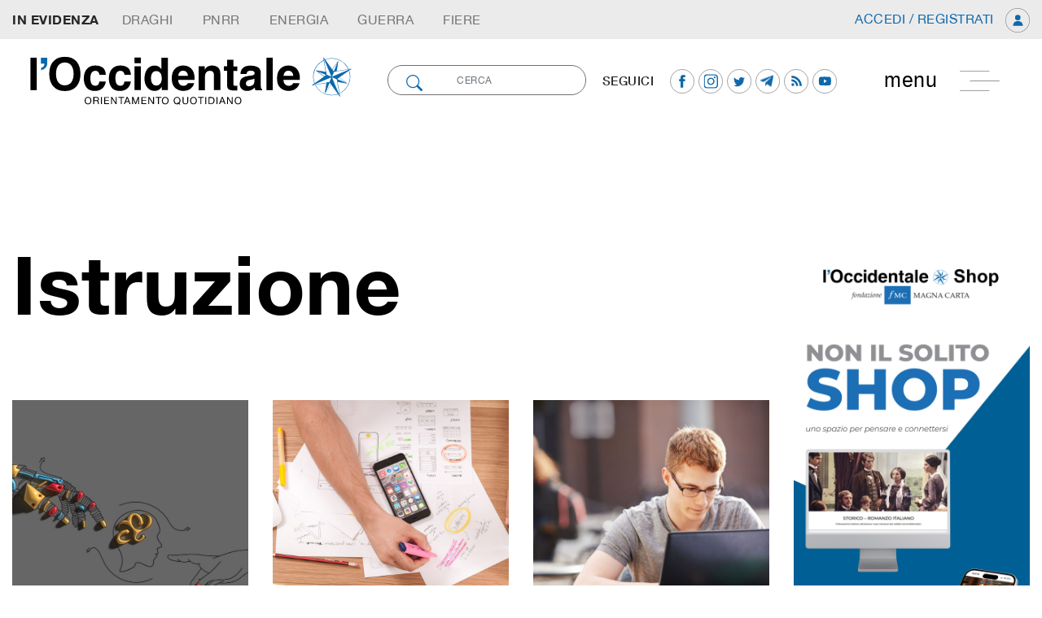

--- FILE ---
content_type: text/html; charset=UTF-8
request_url: https://loccidentale.it/tag/istruzione/
body_size: 94370
content:
<!doctype html>
<html class="no-js" lang="it-IT">
<!--[if lt IE 7]>      <html class="no-js lt-ie9 lt-ie8 lt-ie7" lang=""> <![endif]-->
<!--[if IE 7]>         <html class="no-js lt-ie9 lt-ie8" lang=""> <![endif]-->
<!--[if IE 8]>         <html class="no-js lt-ie9" lang=""> <![endif]-->
<!--[if gt IE 8]><!-->
<html class="no-js" lang="it">
<!--<![endif]-->

<head>
        <meta charset="utf-8">
    <meta http-equiv="X-UA-Compatible" content="IE=edge,chrome=1">
    <meta name="viewport" content="width=device-width, initial-scale=1">
    <!-- Pingback URL -->
    <link rel="pingback" href="xmlrpc.php" />
    <link rel="author" href="humans.txt" />
    <link rel="alternate" type="application/rss+xml" title="l'occidentale Feed" href="https://loccidentale.it/feed/">

    <link rel="apple-touch-icon" sizes="57x57" href="https://loccidentale.it/wp-content/themes/emcode/assets/includes/favicon/apple-icon-57x57.png">
    <link rel="apple-touch-icon" sizes="60x60" href="https://loccidentale.it/wp-content/themes/emcode/assets/includes/favicon/apple-icon-60x60.png">
    <link rel="apple-touch-icon" sizes="72x72" href="https://loccidentale.it/wp-content/themes/emcode/assets/includes/favicon/apple-icon-72x72.png">
    <link rel="apple-touch-icon" sizes="76x76" href="https://loccidentale.it/wp-content/themes/emcode/assets/includes/favicon/apple-icon-76x76.png">
    <link rel="apple-touch-icon" sizes="114x114" href="https://loccidentale.it/wp-content/themes/emcode/assets/includes/favicon/apple-icon-114x114.png">
    <link rel="apple-touch-icon" sizes="120x120" href="https://loccidentale.it/wp-content/themes/emcode/assets/includes/favicon/apple-icon-120x120.png">
    <link rel="apple-touch-icon" sizes="144x144" href="https://loccidentale.it/wp-content/themes/emcode/assets/includes/favicon/apple-icon-144x144.png">
    <link rel="apple-touch-icon" sizes="152x152" href="https://loccidentale.it/wp-content/themes/emcode/assets/includes/favicon/apple-icon-152x152.png">
    <link rel="apple-touch-icon" sizes="180x180" href="https://loccidentale.it/wp-content/themes/emcode/assets/includes/favicon/apple-icon-180x180.png">
    <link rel="icon" type="image/png" sizes="192x192" href="https://loccidentale.it/wp-content/themes/emcode/assets/includes/favicon/android-icon-192x192.png">
    <link rel="icon" type="image/png" sizes="32x32" href="https://loccidentale.it/wp-content/themes/emcode/assets/includes/favicon/favicon-32x32.png">
    <link rel="icon" type="image/png" sizes="96x96" href="https://loccidentale.it/wp-content/themes/emcode/assets/includes/favicon/favicon-96x96.png">
    <link rel="icon" type="image/png" sizes="16x16" href="https://loccidentale.it/wp-content/themes/emcode/assets/includes/favicon/favicon-16x16.png">
    <link rel="manifest" href="https://loccidentale.it/wp-content/themes/emcode/assets/includes/favicon/manifest.json">

    <!--Select mobile color status bar-->
    <!-- Chrome, Firefox OS and Opera -->
    <meta name="theme-color" content="" />
    <!-- Windows Phone -->
    <meta name="msapplication-navbutton-color" content="" />
    <!-- iOS Safari -->
    <meta name="apple-mobile-web-app-capable" content="yes" />
    <meta name="apple-mobile-web-app-status-bar-style" content="black-translucent" />

    <link href="" rel="stylesheet">    <link href="" rel="stylesheet">    <link href="" rel="stylesheet">    		    <!-- PVC Template -->
    <script type="text/template" id="pvc-stats-view-template">
    <i class="pvc-stats-icon small" aria-hidden="true"><svg xmlns="http://www.w3.org/2000/svg" version="1.0" viewBox="0 0 502 315" preserveAspectRatio="xMidYMid meet"><g transform="translate(0,332) scale(0.1,-0.1)" fill="" stroke="none"><path d="M2394 3279 l-29 -30 -3 -207 c-2 -182 0 -211 15 -242 39 -76 157 -76 196 0 15 31 17 60 15 243 l-3 209 -33 29 c-26 23 -41 29 -80 29 -41 0 -53 -5 -78 -31z"/><path d="M3085 3251 c-45 -19 -58 -50 -96 -229 -47 -217 -49 -260 -13 -295 52 -53 146 -42 177 20 16 31 87 366 87 410 0 70 -86 122 -155 94z"/><path d="M1751 3234 c-13 -9 -29 -31 -37 -50 -12 -29 -10 -49 21 -204 19 -94 39 -189 45 -210 14 -50 54 -80 110 -80 34 0 48 6 76 34 21 21 34 44 34 59 0 14 -18 113 -40 219 -37 178 -43 195 -70 221 -36 32 -101 37 -139 11z"/><path d="M1163 3073 c-36 -7 -73 -59 -73 -102 0 -56 133 -378 171 -413 34 -32 83 -37 129 -13 70 36 67 87 -16 290 -86 209 -89 214 -129 231 -35 14 -42 15 -82 7z"/><path d="M3689 3066 c-15 -9 -33 -30 -42 -48 -48 -103 -147 -355 -147 -375 0 -98 131 -148 192 -74 13 15 57 108 97 206 80 196 84 226 37 273 -30 30 -99 39 -137 18z"/><path d="M583 2784 c-38 -19 -67 -74 -58 -113 9 -42 211 -354 242 -373 16 -10 45 -18 66 -18 51 0 107 52 107 100 0 39 -1 41 -124 234 -80 126 -108 162 -133 173 -41 17 -61 16 -100 -3z"/><path d="M4250 2784 c-14 -9 -74 -91 -133 -183 -95 -150 -107 -173 -107 -213 0 -55 33 -94 87 -104 67 -13 90 8 211 198 130 202 137 225 78 284 -27 27 -42 34 -72 34 -22 0 -50 -8 -64 -16z"/><path d="M2275 2693 c-553 -48 -1095 -270 -1585 -649 -135 -104 -459 -423 -483 -476 -23 -49 -22 -139 2 -186 73 -142 361 -457 571 -626 285 -228 642 -407 990 -497 242 -63 336 -73 660 -74 310 0 370 5 595 52 535 111 1045 392 1455 803 122 121 250 273 275 326 19 41 19 137 0 174 -41 79 -309 363 -465 492 -447 370 -946 591 -1479 653 -113 14 -422 18 -536 8z m395 -428 c171 -34 330 -124 456 -258 112 -119 167 -219 211 -378 27 -96 24 -300 -5 -401 -72 -255 -236 -447 -474 -557 -132 -62 -201 -76 -368 -76 -167 0 -236 14 -368 76 -213 98 -373 271 -451 485 -162 444 86 934 547 1084 153 49 292 57 452 25z m909 -232 c222 -123 408 -262 593 -441 76 -74 138 -139 138 -144 0 -16 -233 -242 -330 -319 -155 -123 -309 -223 -461 -299 l-81 -41 32 46 c18 26 49 83 70 128 143 306 141 649 -6 957 -25 52 -61 116 -79 142 l-34 47 45 -20 c26 -10 76 -36 113 -56z m-2057 25 c-40 -58 -105 -190 -130 -263 -110 -324 -59 -707 132 -981 25 -35 42 -64 37 -64 -19 0 -241 119 -326 174 -188 122 -406 314 -532 468 l-58 71 108 103 c185 178 428 349 672 473 66 33 121 60 123 61 2 0 -10 -19 -26 -42z"/><path d="M2375 1950 c-198 -44 -350 -190 -395 -379 -18 -76 -8 -221 19 -290 114 -284 457 -406 731 -260 98 52 188 154 231 260 27 69 37 214 19 290 -38 163 -166 304 -326 360 -67 23 -215 33 -279 19z"/></g></svg></i>
	 <%= total_view %> 	<% if ( today_view > 0 ) { %>
		<span class="views_today">,  <%= today_view %> views today</span>
	<% } %>
	</span>
	</script>
		    <meta name='robots' content='noindex, follow' />
	<style>img:is([sizes="auto" i], [sizes^="auto," i]) { contain-intrinsic-size: 3000px 1500px }</style>
	
	<!-- This site is optimized with the Yoast SEO plugin v26.7 - https://yoast.com/wordpress/plugins/seo/ -->
	<title>istruzione Archives - l&#039;occidentale</title>
	<meta property="og:locale" content="it_IT" />
	<meta property="og:type" content="article" />
	<meta property="og:title" content="istruzione Archives - l&#039;occidentale" />
	<meta property="og:url" content="https://loccidentale.it/tag/istruzione/" />
	<meta property="og:site_name" content="l&#039;occidentale" />
	<meta name="twitter:card" content="summary_large_image" />
	<meta name="twitter:site" content="@occidentale" />
	<script type="application/ld+json" class="yoast-schema-graph">{"@context":"https://schema.org","@graph":[{"@type":"CollectionPage","@id":"https://loccidentale.it/tag/istruzione/","url":"https://loccidentale.it/tag/istruzione/","name":"istruzione Archives - l'occidentale","isPartOf":{"@id":"https://loccidentale.it/#website"},"primaryImageOfPage":{"@id":"https://loccidentale.it/tag/istruzione/#primaryimage"},"image":{"@id":"https://loccidentale.it/tag/istruzione/#primaryimage"},"thumbnailUrl":"https://loccidentale.it/wp-content/uploads/mani-di-robot-e-mani-umane-che-si-toccano-con-le-dita-la-realta-virtuale-o-il-concetto-di-tecnologia-di-intelligenza-artificiale-scaled.jpg","breadcrumb":{"@id":"https://loccidentale.it/tag/istruzione/#breadcrumb"},"inLanguage":"it-IT"},{"@type":"ImageObject","inLanguage":"it-IT","@id":"https://loccidentale.it/tag/istruzione/#primaryimage","url":"https://loccidentale.it/wp-content/uploads/mani-di-robot-e-mani-umane-che-si-toccano-con-le-dita-la-realta-virtuale-o-il-concetto-di-tecnologia-di-intelligenza-artificiale-scaled.jpg","contentUrl":"https://loccidentale.it/wp-content/uploads/mani-di-robot-e-mani-umane-che-si-toccano-con-le-dita-la-realta-virtuale-o-il-concetto-di-tecnologia-di-intelligenza-artificiale-scaled.jpg","width":2560,"height":1437,"caption":"ricerca scuola sant'anna"},{"@type":"BreadcrumbList","@id":"https://loccidentale.it/tag/istruzione/#breadcrumb","itemListElement":[{"@type":"ListItem","position":1,"name":"Home","item":"https://loccidentale.it/"},{"@type":"ListItem","position":2,"name":"istruzione"}]},{"@type":"WebSite","@id":"https://loccidentale.it/#website","url":"https://loccidentale.it/","name":"l'occidentale","description":"Orientamento Quotidiano","publisher":{"@id":"https://loccidentale.it/#organization"},"potentialAction":[{"@type":"SearchAction","target":{"@type":"EntryPoint","urlTemplate":"https://loccidentale.it/?s={search_term_string}"},"query-input":{"@type":"PropertyValueSpecification","valueRequired":true,"valueName":"search_term_string"}}],"inLanguage":"it-IT"},{"@type":"Organization","@id":"https://loccidentale.it/#organization","name":"l'occidentale","url":"https://loccidentale.it/","logo":{"@type":"ImageObject","inLanguage":"it-IT","@id":"https://loccidentale.it/#/schema/logo/image/","url":"https://loccidentale.it/wp-content/uploads/Occidentale-Logo-Integrale.png","contentUrl":"https://loccidentale.it/wp-content/uploads/Occidentale-Logo-Integrale.png","width":1232,"height":327,"caption":"l'occidentale"},"image":{"@id":"https://loccidentale.it/#/schema/logo/image/"},"sameAs":["https://www.facebook.com/loccidentale","https://x.com/occidentale","https://www.instagram.com/"]}]}</script>
	<!-- / Yoast SEO plugin. -->


<link rel='dns-prefetch' href='//code.jquery.com' />
<link rel='dns-prefetch' href='//ajax.googleapis.com' />
<link rel='dns-prefetch' href='//cdnjs.cloudflare.com' />
<link rel='dns-prefetch' href='//maxcdn.bootstrapcdn.com' />
<link rel='dns-prefetch' href='//www.paypalobjects.com' />
<link rel='dns-prefetch' href='//cdn.plot.ly' />
<link rel="alternate" type="application/rss+xml" title="l&#039;occidentale &raquo; istruzione Feed del tag" href="https://loccidentale.it/tag/istruzione/feed/" />
<script type="text/javascript">
/* <![CDATA[ */
window._wpemojiSettings = {"baseUrl":"https:\/\/s.w.org\/images\/core\/emoji\/16.0.1\/72x72\/","ext":".png","svgUrl":"https:\/\/s.w.org\/images\/core\/emoji\/16.0.1\/svg\/","svgExt":".svg","source":{"concatemoji":"https:\/\/loccidentale.it\/wp-includes\/js\/wp-emoji-release.min.js"}};
/*! This file is auto-generated */
!function(s,n){var o,i,e;function c(e){try{var t={supportTests:e,timestamp:(new Date).valueOf()};sessionStorage.setItem(o,JSON.stringify(t))}catch(e){}}function p(e,t,n){e.clearRect(0,0,e.canvas.width,e.canvas.height),e.fillText(t,0,0);var t=new Uint32Array(e.getImageData(0,0,e.canvas.width,e.canvas.height).data),a=(e.clearRect(0,0,e.canvas.width,e.canvas.height),e.fillText(n,0,0),new Uint32Array(e.getImageData(0,0,e.canvas.width,e.canvas.height).data));return t.every(function(e,t){return e===a[t]})}function u(e,t){e.clearRect(0,0,e.canvas.width,e.canvas.height),e.fillText(t,0,0);for(var n=e.getImageData(16,16,1,1),a=0;a<n.data.length;a++)if(0!==n.data[a])return!1;return!0}function f(e,t,n,a){switch(t){case"flag":return n(e,"\ud83c\udff3\ufe0f\u200d\u26a7\ufe0f","\ud83c\udff3\ufe0f\u200b\u26a7\ufe0f")?!1:!n(e,"\ud83c\udde8\ud83c\uddf6","\ud83c\udde8\u200b\ud83c\uddf6")&&!n(e,"\ud83c\udff4\udb40\udc67\udb40\udc62\udb40\udc65\udb40\udc6e\udb40\udc67\udb40\udc7f","\ud83c\udff4\u200b\udb40\udc67\u200b\udb40\udc62\u200b\udb40\udc65\u200b\udb40\udc6e\u200b\udb40\udc67\u200b\udb40\udc7f");case"emoji":return!a(e,"\ud83e\udedf")}return!1}function g(e,t,n,a){var r="undefined"!=typeof WorkerGlobalScope&&self instanceof WorkerGlobalScope?new OffscreenCanvas(300,150):s.createElement("canvas"),o=r.getContext("2d",{willReadFrequently:!0}),i=(o.textBaseline="top",o.font="600 32px Arial",{});return e.forEach(function(e){i[e]=t(o,e,n,a)}),i}function t(e){var t=s.createElement("script");t.src=e,t.defer=!0,s.head.appendChild(t)}"undefined"!=typeof Promise&&(o="wpEmojiSettingsSupports",i=["flag","emoji"],n.supports={everything:!0,everythingExceptFlag:!0},e=new Promise(function(e){s.addEventListener("DOMContentLoaded",e,{once:!0})}),new Promise(function(t){var n=function(){try{var e=JSON.parse(sessionStorage.getItem(o));if("object"==typeof e&&"number"==typeof e.timestamp&&(new Date).valueOf()<e.timestamp+604800&&"object"==typeof e.supportTests)return e.supportTests}catch(e){}return null}();if(!n){if("undefined"!=typeof Worker&&"undefined"!=typeof OffscreenCanvas&&"undefined"!=typeof URL&&URL.createObjectURL&&"undefined"!=typeof Blob)try{var e="postMessage("+g.toString()+"("+[JSON.stringify(i),f.toString(),p.toString(),u.toString()].join(",")+"));",a=new Blob([e],{type:"text/javascript"}),r=new Worker(URL.createObjectURL(a),{name:"wpTestEmojiSupports"});return void(r.onmessage=function(e){c(n=e.data),r.terminate(),t(n)})}catch(e){}c(n=g(i,f,p,u))}t(n)}).then(function(e){for(var t in e)n.supports[t]=e[t],n.supports.everything=n.supports.everything&&n.supports[t],"flag"!==t&&(n.supports.everythingExceptFlag=n.supports.everythingExceptFlag&&n.supports[t]);n.supports.everythingExceptFlag=n.supports.everythingExceptFlag&&!n.supports.flag,n.DOMReady=!1,n.readyCallback=function(){n.DOMReady=!0}}).then(function(){return e}).then(function(){var e;n.supports.everything||(n.readyCallback(),(e=n.source||{}).concatemoji?t(e.concatemoji):e.wpemoji&&e.twemoji&&(t(e.twemoji),t(e.wpemoji)))}))}((window,document),window._wpemojiSettings);
/* ]]> */
</script>
<style id='wp-emoji-styles-inline-css' type='text/css'>

	img.wp-smiley, img.emoji {
		display: inline !important;
		border: none !important;
		box-shadow: none !important;
		height: 1em !important;
		width: 1em !important;
		margin: 0 0.07em !important;
		vertical-align: -0.1em !important;
		background: none !important;
		padding: 0 !important;
	}
</style>
<link rel='stylesheet' id='wp-block-library-css' href='https://loccidentale.it/wp-includes/css/dist/block-library/style.min.css' type='text/css' media='all' />
<style id='classic-theme-styles-inline-css' type='text/css'>
/*! This file is auto-generated */
.wp-block-button__link{color:#fff;background-color:#32373c;border-radius:9999px;box-shadow:none;text-decoration:none;padding:calc(.667em + 2px) calc(1.333em + 2px);font-size:1.125em}.wp-block-file__button{background:#32373c;color:#fff;text-decoration:none}
</style>
<style id='global-styles-inline-css' type='text/css'>
:root{--wp--preset--aspect-ratio--square: 1;--wp--preset--aspect-ratio--4-3: 4/3;--wp--preset--aspect-ratio--3-4: 3/4;--wp--preset--aspect-ratio--3-2: 3/2;--wp--preset--aspect-ratio--2-3: 2/3;--wp--preset--aspect-ratio--16-9: 16/9;--wp--preset--aspect-ratio--9-16: 9/16;--wp--preset--color--black: #000000;--wp--preset--color--cyan-bluish-gray: #abb8c3;--wp--preset--color--white: #ffffff;--wp--preset--color--pale-pink: #f78da7;--wp--preset--color--vivid-red: #cf2e2e;--wp--preset--color--luminous-vivid-orange: #ff6900;--wp--preset--color--luminous-vivid-amber: #fcb900;--wp--preset--color--light-green-cyan: #7bdcb5;--wp--preset--color--vivid-green-cyan: #00d084;--wp--preset--color--pale-cyan-blue: #8ed1fc;--wp--preset--color--vivid-cyan-blue: #0693e3;--wp--preset--color--vivid-purple: #9b51e0;--wp--preset--gradient--vivid-cyan-blue-to-vivid-purple: linear-gradient(135deg,rgba(6,147,227,1) 0%,rgb(155,81,224) 100%);--wp--preset--gradient--light-green-cyan-to-vivid-green-cyan: linear-gradient(135deg,rgb(122,220,180) 0%,rgb(0,208,130) 100%);--wp--preset--gradient--luminous-vivid-amber-to-luminous-vivid-orange: linear-gradient(135deg,rgba(252,185,0,1) 0%,rgba(255,105,0,1) 100%);--wp--preset--gradient--luminous-vivid-orange-to-vivid-red: linear-gradient(135deg,rgba(255,105,0,1) 0%,rgb(207,46,46) 100%);--wp--preset--gradient--very-light-gray-to-cyan-bluish-gray: linear-gradient(135deg,rgb(238,238,238) 0%,rgb(169,184,195) 100%);--wp--preset--gradient--cool-to-warm-spectrum: linear-gradient(135deg,rgb(74,234,220) 0%,rgb(151,120,209) 20%,rgb(207,42,186) 40%,rgb(238,44,130) 60%,rgb(251,105,98) 80%,rgb(254,248,76) 100%);--wp--preset--gradient--blush-light-purple: linear-gradient(135deg,rgb(255,206,236) 0%,rgb(152,150,240) 100%);--wp--preset--gradient--blush-bordeaux: linear-gradient(135deg,rgb(254,205,165) 0%,rgb(254,45,45) 50%,rgb(107,0,62) 100%);--wp--preset--gradient--luminous-dusk: linear-gradient(135deg,rgb(255,203,112) 0%,rgb(199,81,192) 50%,rgb(65,88,208) 100%);--wp--preset--gradient--pale-ocean: linear-gradient(135deg,rgb(255,245,203) 0%,rgb(182,227,212) 50%,rgb(51,167,181) 100%);--wp--preset--gradient--electric-grass: linear-gradient(135deg,rgb(202,248,128) 0%,rgb(113,206,126) 100%);--wp--preset--gradient--midnight: linear-gradient(135deg,rgb(2,3,129) 0%,rgb(40,116,252) 100%);--wp--preset--font-size--small: 13px;--wp--preset--font-size--medium: 20px;--wp--preset--font-size--large: 36px;--wp--preset--font-size--x-large: 42px;--wp--preset--spacing--20: 0.44rem;--wp--preset--spacing--30: 0.67rem;--wp--preset--spacing--40: 1rem;--wp--preset--spacing--50: 1.5rem;--wp--preset--spacing--60: 2.25rem;--wp--preset--spacing--70: 3.38rem;--wp--preset--spacing--80: 5.06rem;--wp--preset--shadow--natural: 6px 6px 9px rgba(0, 0, 0, 0.2);--wp--preset--shadow--deep: 12px 12px 50px rgba(0, 0, 0, 0.4);--wp--preset--shadow--sharp: 6px 6px 0px rgba(0, 0, 0, 0.2);--wp--preset--shadow--outlined: 6px 6px 0px -3px rgba(255, 255, 255, 1), 6px 6px rgba(0, 0, 0, 1);--wp--preset--shadow--crisp: 6px 6px 0px rgba(0, 0, 0, 1);}:where(.is-layout-flex){gap: 0.5em;}:where(.is-layout-grid){gap: 0.5em;}body .is-layout-flex{display: flex;}.is-layout-flex{flex-wrap: wrap;align-items: center;}.is-layout-flex > :is(*, div){margin: 0;}body .is-layout-grid{display: grid;}.is-layout-grid > :is(*, div){margin: 0;}:where(.wp-block-columns.is-layout-flex){gap: 2em;}:where(.wp-block-columns.is-layout-grid){gap: 2em;}:where(.wp-block-post-template.is-layout-flex){gap: 1.25em;}:where(.wp-block-post-template.is-layout-grid){gap: 1.25em;}.has-black-color{color: var(--wp--preset--color--black) !important;}.has-cyan-bluish-gray-color{color: var(--wp--preset--color--cyan-bluish-gray) !important;}.has-white-color{color: var(--wp--preset--color--white) !important;}.has-pale-pink-color{color: var(--wp--preset--color--pale-pink) !important;}.has-vivid-red-color{color: var(--wp--preset--color--vivid-red) !important;}.has-luminous-vivid-orange-color{color: var(--wp--preset--color--luminous-vivid-orange) !important;}.has-luminous-vivid-amber-color{color: var(--wp--preset--color--luminous-vivid-amber) !important;}.has-light-green-cyan-color{color: var(--wp--preset--color--light-green-cyan) !important;}.has-vivid-green-cyan-color{color: var(--wp--preset--color--vivid-green-cyan) !important;}.has-pale-cyan-blue-color{color: var(--wp--preset--color--pale-cyan-blue) !important;}.has-vivid-cyan-blue-color{color: var(--wp--preset--color--vivid-cyan-blue) !important;}.has-vivid-purple-color{color: var(--wp--preset--color--vivid-purple) !important;}.has-black-background-color{background-color: var(--wp--preset--color--black) !important;}.has-cyan-bluish-gray-background-color{background-color: var(--wp--preset--color--cyan-bluish-gray) !important;}.has-white-background-color{background-color: var(--wp--preset--color--white) !important;}.has-pale-pink-background-color{background-color: var(--wp--preset--color--pale-pink) !important;}.has-vivid-red-background-color{background-color: var(--wp--preset--color--vivid-red) !important;}.has-luminous-vivid-orange-background-color{background-color: var(--wp--preset--color--luminous-vivid-orange) !important;}.has-luminous-vivid-amber-background-color{background-color: var(--wp--preset--color--luminous-vivid-amber) !important;}.has-light-green-cyan-background-color{background-color: var(--wp--preset--color--light-green-cyan) !important;}.has-vivid-green-cyan-background-color{background-color: var(--wp--preset--color--vivid-green-cyan) !important;}.has-pale-cyan-blue-background-color{background-color: var(--wp--preset--color--pale-cyan-blue) !important;}.has-vivid-cyan-blue-background-color{background-color: var(--wp--preset--color--vivid-cyan-blue) !important;}.has-vivid-purple-background-color{background-color: var(--wp--preset--color--vivid-purple) !important;}.has-black-border-color{border-color: var(--wp--preset--color--black) !important;}.has-cyan-bluish-gray-border-color{border-color: var(--wp--preset--color--cyan-bluish-gray) !important;}.has-white-border-color{border-color: var(--wp--preset--color--white) !important;}.has-pale-pink-border-color{border-color: var(--wp--preset--color--pale-pink) !important;}.has-vivid-red-border-color{border-color: var(--wp--preset--color--vivid-red) !important;}.has-luminous-vivid-orange-border-color{border-color: var(--wp--preset--color--luminous-vivid-orange) !important;}.has-luminous-vivid-amber-border-color{border-color: var(--wp--preset--color--luminous-vivid-amber) !important;}.has-light-green-cyan-border-color{border-color: var(--wp--preset--color--light-green-cyan) !important;}.has-vivid-green-cyan-border-color{border-color: var(--wp--preset--color--vivid-green-cyan) !important;}.has-pale-cyan-blue-border-color{border-color: var(--wp--preset--color--pale-cyan-blue) !important;}.has-vivid-cyan-blue-border-color{border-color: var(--wp--preset--color--vivid-cyan-blue) !important;}.has-vivid-purple-border-color{border-color: var(--wp--preset--color--vivid-purple) !important;}.has-vivid-cyan-blue-to-vivid-purple-gradient-background{background: var(--wp--preset--gradient--vivid-cyan-blue-to-vivid-purple) !important;}.has-light-green-cyan-to-vivid-green-cyan-gradient-background{background: var(--wp--preset--gradient--light-green-cyan-to-vivid-green-cyan) !important;}.has-luminous-vivid-amber-to-luminous-vivid-orange-gradient-background{background: var(--wp--preset--gradient--luminous-vivid-amber-to-luminous-vivid-orange) !important;}.has-luminous-vivid-orange-to-vivid-red-gradient-background{background: var(--wp--preset--gradient--luminous-vivid-orange-to-vivid-red) !important;}.has-very-light-gray-to-cyan-bluish-gray-gradient-background{background: var(--wp--preset--gradient--very-light-gray-to-cyan-bluish-gray) !important;}.has-cool-to-warm-spectrum-gradient-background{background: var(--wp--preset--gradient--cool-to-warm-spectrum) !important;}.has-blush-light-purple-gradient-background{background: var(--wp--preset--gradient--blush-light-purple) !important;}.has-blush-bordeaux-gradient-background{background: var(--wp--preset--gradient--blush-bordeaux) !important;}.has-luminous-dusk-gradient-background{background: var(--wp--preset--gradient--luminous-dusk) !important;}.has-pale-ocean-gradient-background{background: var(--wp--preset--gradient--pale-ocean) !important;}.has-electric-grass-gradient-background{background: var(--wp--preset--gradient--electric-grass) !important;}.has-midnight-gradient-background{background: var(--wp--preset--gradient--midnight) !important;}.has-small-font-size{font-size: var(--wp--preset--font-size--small) !important;}.has-medium-font-size{font-size: var(--wp--preset--font-size--medium) !important;}.has-large-font-size{font-size: var(--wp--preset--font-size--large) !important;}.has-x-large-font-size{font-size: var(--wp--preset--font-size--x-large) !important;}
:where(.wp-block-post-template.is-layout-flex){gap: 1.25em;}:where(.wp-block-post-template.is-layout-grid){gap: 1.25em;}
:where(.wp-block-columns.is-layout-flex){gap: 2em;}:where(.wp-block-columns.is-layout-grid){gap: 2em;}
:root :where(.wp-block-pullquote){font-size: 1.5em;line-height: 1.6;}
</style>
<link rel='stylesheet' id='contact-form-7-css' href='https://loccidentale.it/wp-content/plugins/contact-form-7/includes/css/styles.css' type='text/css' media='all' />
<link rel='stylesheet' id='a3-pvc-style-css' href='https://loccidentale.it/wp-content/plugins/page-views-count/assets/css/style.min.css' type='text/css' media='all' />
<link rel='stylesheet' id='a3pvc-css' href='//loccidentale.it/wp-content/uploads/sass/pvc.min.css' type='text/css' media='all' />
<link rel='stylesheet' id='Bootstrap-css' href='https://maxcdn.bootstrapcdn.com/bootstrap/4.1.3/css/bootstrap.min.css' type='text/css' media='all' />
<link rel='stylesheet' id='Boostrap-engine-css' href='https://loccidentale.it/wp-content/themes/emcode/assets/includes/css/engine-bt4.css' type='text/css' media='all' />
<link rel='stylesheet' id='navbar-setting-css' href='https://loccidentale.it/wp-content/themes/emcode/assets/includes/css/nav.css' type='text/css' media='all' />
<link rel='stylesheet' id='default-css' href='https://loccidentale.it/wp-content/themes/emcode/assets/custom.css' type='text/css' media='all' />
<!--n2css--><!--n2js--><script type="text/javascript" src="https://code.jquery.com/jquery-1.11.3.min.js" id="jquery-js"></script>
<script>window.jQuery || document.write('<script src="https://ajax.googleapis.com/ajax/libs/jquery/3.2.1/jquery.min.js"><\/script>')</script>
<script type="text/javascript" src="https://loccidentale.it/wp-includes/js/underscore.min.js" id="underscore-js"></script>
<script type="text/javascript" src="https://loccidentale.it/wp-includes/js/backbone.min.js" id="backbone-js"></script>
<script type="text/javascript" id="a3-pvc-backbone-js-extra">
/* <![CDATA[ */
var pvc_vars = {"rest_api_url":"https:\/\/loccidentale.it\/wp-json\/pvc\/v1","ajax_url":"https:\/\/loccidentale.it\/wp-admin\/admin-ajax.php","security":"f7f0b107bf","ajax_load_type":"rest_api"};
/* ]]> */
</script>
<script type="text/javascript" src="https://loccidentale.it/wp-content/plugins/page-views-count/assets/js/pvc.backbone.min.js" id="a3-pvc-backbone-js"></script>
<script type="text/javascript" src="https://ajax.googleapis.com/ajax/libs/jquery/2.2.4/jquery.min.js" id="Jquery-min-js"></script>
<script type="text/javascript" src="https://cdnjs.cloudflare.com/ajax/libs/popper.js/1.14.3/umd/popper.min.js" id="Boostrap-min-js"></script>
<script type="text/javascript" src="https://maxcdn.bootstrapcdn.com/bootstrap/4.1.3/js/bootstrap.min.js" id="Boostrap-th-js"></script>
<script type="text/javascript" src="https://www.paypalobjects.com/donate/sdk/donate-sdk.js" id="donate-js"></script>
<script type="text/javascript" src="https://cdn.plot.ly/plotly-2.11.1.min.js" id="plotly-js"></script>
<!--[if lt IE 9]><script type="text/javascript" src="https://loccidentale.it/wp-content/themes/emcode/assets/includes/js/ie9.js" id="ie9-js"></script>
<![endif]--><link rel="https://api.w.org/" href="https://loccidentale.it/wp-json/" /><link rel="alternate" title="JSON" type="application/json" href="https://loccidentale.it/wp-json/wp/v2/tags/1416" /><link rel="EditURI" type="application/rsd+xml" title="RSD" href="https://loccidentale.it/xmlrpc.php?rsd" />
<meta name="redi-version" content="1.2.7" /><!-- Nessuna versione HTML AMP disponibile per questo URL. -->		<style type="text/css" id="wp-custom-css">
			.cat-name h1{
	text-transform:capitalize;
	color:black;
}

.news-block h2{
	color:black;
}

.post-bigger h3{
	font-size:38px;
	line-height:46px;
}

@media screen and (min-width: 992px) and (max-width: 1201px){
		.post-bigger h3{
	  font-size: 22px;
    line-height: 32px;
}
}

@media (max-width: 991px){
	.post-bigger h3{
	  font-size: 20px;
    line-height: 25px;
}
}

hr{
	background:#ccc;
}

.navbar-search .form-control{
	height: calc(42px);
}

.navbar-search .btn-icon{
	height: calc(42px);	
}

#search .form-control{
	font-size:12px;
}

.news-block a:hover{
	text-decoration:none;
}

.staff-name h1{
	font-size:46px;
	color:black;
	font-weight:600;
	line-height:60px;
	padding:25px;
}

.staff-name h2{
	font-size:54px !Important;
	color:black;
	font-weight:600;
	line-height:60px !important;
	padding:50px 0px !Important;
}

.page-template-template-staff .order-first{
	order:1;
}

.page-numbers{
	padding:0.5em 1.2em;
	border-radius:100px;
}

.search-results h1{
	font-size:3.5vw;
	text-transform:none;
	line-height:56px;
}

.search-results .pt-lg-5{
	padding-top:0px !important;
}

@media (min-width: 992px){
.navbar-search{
	width:20%;
}
}

@media screen and (max-width: 991px){
	.login svg{
		width:30px;
		height:30px;
	}
	.tax-autori .cat-name h1,.author .cat-name h1{
	font-size: 38px;
	line-height:48px;
}
.author .cat-name,.tax-autori .cat-name{
		margin-bottom:25px;
}
.author .row.align-items-center.justify-content-center, .tax-autori .row.align-items-center.justify-content-center{
		padding-bottom:25px;
	border-bottom:1px solid #ccc;
	}
	.single-post h1{
		font-size: 24px;
    line-height: 28px;
	}
	.single-post h2{
		font-size: 21px;
    line-height: 24px;
	}
footer .pt-5{
		padding:15px !important;
	}
.single-post .pt-5{
	padding-top:1rem !Important;
}
.page-template-template-staff .pt-5{
	padding-top:1rem !Important;
}
.page-template-template-staff h2{
	font-size:20px;
	line-height:20px;
	padding-top:50px;
}
.img-comitato-editoriale{
	display:none;
}
.no-mobile{
	display:none;
}
.mobile-dx{
	text-align:right;
}
.search-results h1{
	font-size:32px;
	line-height:42px;
	text-transform:none;
}
.page-template-template-contatti .bg-half{
		display:none;
}
}

@media (max-width: 1400px){
	footer .logo-bg{
		background:none !important;
	}	
}

.daily-briefing h3{
	font-size:32px;
	font-weight:600;
	padding-bottom:30px;
}

.daily-briefing .btn{
	margin-top:25px;
}
.copytext .offset-lg-4{
	margin-left:0px;
}

.contatti h1{
	font-size:7vw;
	color:black;
}

@media (max-width: 1400px){
.contatti h1{
	font-size:80px;
}
.navbar-search .form-control{
	height: calc(35px);
}

.navbar-search .btn-icon{
	height: calc(35px);	
}
}

@media screen and (min-width: 991px){
.single-post .the_content h2,.single-post .the_content h3{
	font-weight:600;
}
}

.content-info ul li a {
	line-height:30px;
}

.content-info .pt-5{
	padding-top:1rem !important;
}

.content-info .btn{
	min-width:auto;
}

@media (min-width: 992px){
.banner .bg-primary.pt-lg-5{
    padding-top: 1.5rem!important;
	padding-bottom:1.5rem !important;
}
	.banner .mt--neg{
		margin-top:-135px;
	}
	.whatsapp-share{
	display:none;
}
}

@media (max-width:991px){
.banner .mt--neg{
		display:none;
	}
}

.content-info h3{
	font-size: 30px;
}

.sidebar-article .navbar-social{
	display:block !important;
}

.sidebar-article .navbar-social h5{
	padding-bottom:25px;
}

.btn-outline-sport{
	  color: #6a9594 !important;
    background-color: transparent;
    border-color: #6a9594;
}

blockquote {
  background: #f9f9f9;
  border-left: 10px solid #ccc;
  margin: 1.5em 10px;
  padding: 0.5em 10px;
  quotes: "\201C""\201D""\2018""\2019";
}
blockquote:before {
  color: #ccc;
  content: open-quote;
  font-size: 4em;
  line-height: 0.1em;
  margin-right: 0.25em;
  vertical-align: -0.4em;
}
blockquote p {
  display: inline;
}

.banner-trenitalia{
	display:none;
}

@media (max-width: 1600px){
#navbar h3{
	font-size:28px;
}
}

@media (max-width: 991px){
	.banner-trenitalia{
		display:block;
	}
	.burger-left header.sticky{
		padding-top:0px !important;
		padding-bottom:0px !important;
	}
	.page-numbers{
	margin:2px;
	padding: 2px 12px;
}
	.cat-name h1 {
    font-size: 46px;
    line-height: 46px;
}
p{
	line-height:21px
}
.single-post h2 {
    font-size: 21px;
	line-height: 24px;
}
.single-post h3{
	font-size:20px;
	line-height:24px;
}
.single-post h4{
	font-size:18px;
	line-height:21px;
}
}

.justify-content-center{
	margin:0;
}

.banner-only-mobile{
	display:none !Important;
}

@media(max-width:1000px){
	.banner-only-mobile{
	display:block !Important;
}
}		</style>
		    <!-- Global site tag (gtag.js) - Google Analytics -->
    <script async src="https://www.googletagmanager.com/gtag/js?id=UA-83200363-1"></script>
    <script>
        window.dataLayer = window.dataLayer || [];

        function gtag() {
            dataLayer.push(arguments);
        }
        gtag('js', new Date());

        gtag('config', 'UA-83200363-1');
    </script>
	<!-- Google tag (gtag.js) GA4 -->
<script async src="https://www.googletagmanager.com/gtag/js?id=G-PRPLJ8BFX6"></script>
<script>
  window.dataLayer = window.dataLayer || [];
  function gtag(){dataLayer.push(arguments);}
  gtag('js', new Date());

  gtag('config', 'G-PRPLJ8BFX6');
</script>
	<script type="text/javascript">
var _iub = _iub || [];
_iub.csConfiguration = {"consentOnContinuedBrowsing":false,"invalidateConsentWithoutLog":true,"perPurposeConsent":true,"siteId":2637765,"whitelabel":false,"cookiePolicyId":23146263,"lang":"it", "banner":{ "acceptButtonColor":"#0E68AC","acceptButtonDisplay":true,"backgroundColor":"#FFFFFF","brandBackgroundColor":"#FFFFFF","brandTextColor":"#000000","closeButtonDisplay":false,"customizeButtonColor":"#0E68AC","customizeButtonDisplay":true,"explicitWithdrawal":true,"listPurposes":true,"logo":"[data-uri]","position":"float-top-center","rejectButtonColor":"#B0B0B0","rejectButtonDisplay":true,"textColor":"#000000" }};
</script>
<script type="text/javascript" src="//cdn.iubenda.com/cs/iubenda_cs.js" charset="UTF-8" async></script>
</head>

<body data-rsssl=1 class="archive tag tag-istruzione tag-1416 wp-theme-emcode">
        <section class="bg-light">
    <nav class="container top-bar">
        <div class=" nav-block">
            <nav class="navbar  navbar-expand-lg  navbar-light p-0">
                <div class="nav-tag nav-block p-0">
                    <div class="collapse navbar-collapse " id="top_nav">
                        <div class="navbar-nav ">
                            <ul class="navbar-nav mr-auto align-items-center">
                                <li class="nav-item">
                                    IN EVIDENZA
                                </li>
                                                                    <li class="nav-item">
                                        <a href="https://loccidentale.it/tag/draghi/" class="nav-link"> draghi </a>
                                    </li>
                                                                    <li class="nav-item">
                                        <a href="https://loccidentale.it/tag/pnrr/" class="nav-link"> pnrr </a>
                                    </li>
                                                                    <li class="nav-item">
                                        <a href="https://loccidentale.it/tag/energia/" class="nav-link"> energia </a>
                                    </li>
                                                                    <li class="nav-item">
                                        <a href="https://loccidentale.it/tag/guerra/" class="nav-link"> guerra </a>
                                    </li>
                                                                    <li class="nav-item">
                                        <a href="https://loccidentale.it/tag/fiere/" class="nav-link"> Fiere </a>
                                    </li>
                                
                            </ul>
                        </div><!-- #footer area -->
                    </div>
                </div>
                <div class="pt-0 pb-0 pt-lg-2 pb-lg-2 float-right login">
                    <div class="d-none d-lg-block">
                        <a href="https://loccidentale.it/wp-login.php">
                            ACCEDI / REGISTRATI
                            <svg xmlns="http://www.w3.org/2000/svg" viewBox="0 0 58 58">
                                <g id="Raggruppa_167" data-name="Raggruppa 167" transform="translate(-899 -12)">
                                    <g id="Tracciato_181" data-name="Tracciato 181" transform="translate(899 12)" fill="none">
                                        <path d="M29,0A29,29,0,1,1,0,29,29,29,0,0,1,29,0Z" stroke="none" />
                                        <path d="M 29 1 C 25.21958160400391 1 21.55278015136719 1.740180969238281 18.1014404296875 3.199970245361328 C 14.76734161376953 4.61016845703125 11.77280044555664 6.629219055175781 9.201011657714844 9.201011657714844 C 6.629219055175781 11.77280044555664 4.61016845703125 14.76734161376953 3.199970245361328 18.1014404296875 C 1.740180969238281 21.55278015136719 1 25.21958160400391 1 29 C 1 32.78041839599609 1.740180969238281 36.44721984863281 3.199970245361328 39.8985595703125 C 4.61016845703125 43.23265838623047 6.629219055175781 46.22719955444336 9.201011657714844 48.79898834228516 C 11.77280044555664 51.37078094482422 14.76734161376953 53.38983154296875 18.1014404296875 54.80002975463867 C 21.55278015136719 56.25981903076172 25.21958160400391 57 29 57 C 32.78041839599609 57 36.44721984863281 56.25981903076172 39.8985595703125 54.80002975463867 C 43.23265838623047 53.38983154296875 46.22719955444336 51.37078094482422 48.79898834228516 48.79898834228516 C 51.37078094482422 46.22719955444336 53.38983154296875 43.23265838623047 54.80002975463867 39.8985595703125 C 56.25981903076172 36.44721984863281 57 32.78041839599609 57 29 C 57 25.21958160400391 56.25981903076172 21.55278015136719 54.80002975463867 18.1014404296875 C 53.38983154296875 14.76734161376953 51.37078094482422 11.77280044555664 48.79898834228516 9.201011657714844 C 46.22719955444336 6.629219055175781 43.23265838623047 4.61016845703125 39.8985595703125 3.199970245361328 C 36.44721984863281 1.740180969238281 32.78041839599609 1 29 1 M 29 0 C 45.01625823974609 0 58 12.98374176025391 58 29 C 58 45.01625823974609 45.01625823974609 58 29 58 C 12.98374176025391 58 0 45.01625823974609 0 29 C 0 12.98374176025391 12.98374176025391 0 29 0 Z" stroke="none" fill="#707070" />
                                    </g>
                                    <path id="Tracciato_182" data-name="Tracciato 182" d="M-12424.454-4018h-23.42s-.01-11.5,11.932-11.213S-12424.454-4018-12424.454-4018Z" transform="translate(13365 4072)" fill="#0e68ac" />
                                    <circle id="Ellisse_11" data-name="Ellisse 11" cx="6.5" cy="6.5" r="6.5" transform="translate(922 28)" fill="#0e68ac" />
                                </g>
                            </svg>


                        </a>
                    </div>

                </div>
            </nav>
        </div>
    </nav>
</section>

<div class="burger-left">
    <header class="sticked-mobile">
        <nav class="navbar navbar-light ">
            <div class="pt-lg-3 pb-lg-3 container align-items-center justify-content-between nav-block">
                <a class="navbar-brand" href="https://loccidentale.it">
                                            <img class="logo-nav" src="https://loccidentale.it/wp-content/themes/emcode/assets/includes/img/logo.svg" alt="">
                                    </a>
                <div class="navbar-search">
                    <div class=" d-none d-lg-block">
                         <form id="search" class="text-center" role="search" method="get" action="https://loccidentale.it/">
     <div class="form-group">
         <label class="sr-only ">Cerca:</label>
         <div class="input-group">
             <button type="submit" class="ml-1 btn btn-outline-secondary btn-icon">
                 <svg width="1em" height="1em" viewBox="0 0 16 16" class="bi bi-search" fill="currentColor" xmlns="http://www.w3.org/2000/svg">
                     <path fill-rule="evenodd" d="M10.442 10.442a1 1 0 0 1 1.415 0l3.85 3.85a1 1 0 0 1-1.414 1.415l-3.85-3.85a1 1 0 0 1 0-1.415z" />
                     <path fill-rule="evenodd" d="M6.5 12a5.5 5.5 0 1 0 0-11 5.5 5.5 0 0 0 0 11zM13 6.5a6.5 6.5 0 1 1-13 0 6.5 6.5 0 0 1 13 0z" />
                 </svg>
             </button>
             <input type="search" value="" name="s" class="search-field form-control mt-0" placeholder="CERCA" required>

         </div>
     </div>
 </form>                    </div>

                </div>
                <div class=" d-none d-lg-block">
                    <div class=" navbar-social">
                        <h5>SEGUICI</h5>
                        <a class="icon-social" href="https://www.facebook.com/loccidentale" target="_blank">
    <svg xmlns="http://www.w3.org/2000/svg" xmlns:xlink="http://www.w3.org/1999/xlink" width="47.464" height="47.463" viewBox="0 0 47.464 47.463">
        <defs>
            <clipPath id="clip-path-f">
                <rect id="Rettangolo_513" data-name="Rettangolo 513" width="47.464" height="47.463" transform="translate(0 0)" fill="none" />
            </clipPath>
        </defs>
        <g id="Raggruppa_195" data-name="Raggruppa 195" clip-path="url(#clip-path-f)">
            <path id="Tracciato_245" data-name="Tracciato 245" d="M23.732,46.963h0A23.232,23.232,0,0,1,23.728.5h0A23.232,23.232,0,0,1,46.964,23.732v0A23.232,23.232,0,0,1,23.732,46.963Z" fill="none" stroke="#707070" stroke-miterlimit="10" stroke-width="1" />
            <path id="Tracciato_246" data-name="Tracciato 246" d="M20.593,36.182h5.015V23.625h3.5l.373-4.2H25.61V17.031c0-.992.2-1.383,1.157-1.383h2.714V11.284H26.009c-3.731,0-5.414,1.644-5.414,4.789v3.352H17.987v4.257h2.608Z" fill="#0e68ac" />
        </g>
    </svg>

</a>
<a class="icon-social" href="https://www.instagram.com/loccidentale.it/" target="_blank">
    <svg xmlns="http://www.w3.org/2000/svg" xmlns:xlink="http://www.w3.org/1999/xlink" width="47.464" height="47.463" viewBox="0 0 47.464 47.463">
        <defs>
            <clipPath id="paths-i">
                <rect id="Rettangolo_512" data-name="Rettangolo 512" width="47.464" height="47.463" fill="none" />
            </clipPath>
            <clipPath id="paths-2">
                <rect id="Rettangolo_511" data-name="Rettangolo 511" width="47.464" height="47.463" transform="translate(0 0)" fill="none" />
            </clipPath>
            <clipPath id="paths-3">
                <rect id="Rettangolo_510" data-name="Rettangolo 510" width="28" height="28" transform="translate(10.035 9.72)" fill="none" />
            </clipPath>
        </defs>
        <g id="Raggruppa_193" data-name="Raggruppa 193" clip-path="url(#paths-i)">
            <g id="Raggruppa_192" data-name="Raggruppa 192">
                <g id="Raggruppa_191" data-name="Raggruppa 191" clip-path="url(#paths-2)">
                    <path id="Tracciato_244" data-name="Tracciato 244" d="M23.732,46.963h0A23.232,23.232,0,0,1,23.728.5h0A23.232,23.232,0,0,1,46.964,23.732v0A23.232,23.232,0,0,1,23.732,46.963Z" fill="none" stroke="#707070" stroke-miterlimit="10" stroke-width="1" />
                    <g id="Raggruppa_190" data-name="Raggruppa 190" style="isolation: isolate">
                        <g id="Raggruppa_189" data-name="Raggruppa 189">
                            <g id="Raggruppa_188" data-name="Raggruppa 188" clip-path="url(#paths-3)">
                                <g id="Raggruppa_187" data-name="Raggruppa 187">
                                    <g id="Raggruppa_186" data-name="Raggruppa 186" clip-path="url(#paths-3)">
                                        <image id="Rettangolo_508" data-name="Rettangolo 508" width="28" height="28" transform="translate(10.035 9.72)" xlink:href="[data-uri]" />
                                    </g>
                                </g>
                            </g>
                        </g>
                    </g>
                </g>
            </g>
        </g>
    </svg>

</a>
<a class="icon-social" href="https://twitter.com/occidentale?lang=it" target="_blank">
    <svg xmlns="http://www.w3.org/2000/svg" xmlns:xlink="http://www.w3.org/1999/xlink" width="47.464" height="47.463" viewBox="0 0 47.464 47.463">
        <defs>
            <clipPath id="clip-path-tw">
                <rect id="Rettangolo_507" data-name="Rettangolo 507" width="47.464" height="47.463" transform="translate(0 0)" fill="none" />
            </clipPath>
        </defs>
        <g id="Raggruppa_184" data-name="Raggruppa 184" clip-path="url(#clip-path-tw)">
            <path id="Tracciato_242" data-name="Tracciato 242" d="M23.732,46.963h0A23.232,23.232,0,0,1,23.731.5h0a23.232,23.232,0,1,1,0,46.463Z" fill="none" stroke="#707070" stroke-miterlimit="10" stroke-width="1" />
            <path id="Tracciato_243" data-name="Tracciato 243" d="M12.757,31.566a12.809,12.809,0,0,0,19.7-11.373A9.121,9.121,0,0,0,34.7,17.862a9.007,9.007,0,0,1-2.586.709A4.516,4.516,0,0,0,34.1,16.079a9.021,9.021,0,0,1-2.859,1.094,4.506,4.506,0,0,0-7.674,4.107,12.773,12.773,0,0,1-9.282-4.706,4.51,4.51,0,0,0,1.394,6.014,4.5,4.5,0,0,1-2.041-.564A4.509,4.509,0,0,0,17.248,26.5a4.534,4.534,0,0,1-2.033.077A4.505,4.505,0,0,0,19.421,29.7a9.048,9.048,0,0,1-6.664,1.865" fill="#0e68ac" />
        </g>
    </svg>

</a>
<a class="icon-social" href="https://t.me/loccidentale">
    <svg xmlns="http://www.w3.org/2000/svg" xmlns:xlink="http://www.w3.org/1999/xlink" width="47.464" height="47.463" viewBox="0 0 47.464 47.463">
        <defs>
            <clipPath id="clip-path-a">
                <rect id="Rettangolo_505" data-name="Rettangolo 505" width="47.464" height="47.463" fill="none" />
            </clipPath>
            <clipPath id="clip-path-2">
                <rect id="Rettangolo_504" data-name="Rettangolo 504" width="47.464" height="47.463" transform="translate(0 0)" fill="none" />
            </clipPath>
            <clipPath id="clip-path-3">
                <rect id="Rettangolo_503" data-name="Rettangolo 503" width="26" height="26" transform="translate(8.965 9.963)" fill="none" />
            </clipPath>
        </defs>
        <g id="Raggruppa_180" data-name="Raggruppa 180" clip-path="url(#clip-path-a)">
            <g id="Raggruppa_179" data-name="Raggruppa 179">
                <g id="Raggruppa_178" data-name="Raggruppa 178" clip-path="url(#clip-path-2)">
                    <path id="Tracciato_237" data-name="Tracciato 237" d="M23.732,46.963h0A23.232,23.232,0,0,1,23.731.5h0a23.232,23.232,0,1,1,0,46.463Z" fill="none" stroke="#707070" stroke-miterlimit="10" stroke-width="1" />
                    <g id="Raggruppa_177" data-name="Raggruppa 177" style="isolation: isolate">
                        <g id="Raggruppa_176" data-name="Raggruppa 176">
                            <g id="Raggruppa_175" data-name="Raggruppa 175" clip-path="url(#clip-path-3)">
                                <g id="Raggruppa_174" data-name="Raggruppa 174">
                                    <g id="Raggruppa_173" data-name="Raggruppa 173" clip-path="url(#clip-path-3)">
                                        <image id="Rettangolo_501" data-name="Rettangolo 501" width="26" height="26" transform="translate(8.965 9.963)" xlink:href="[data-uri]" />
                                    </g>
                                </g>
                            </g>
                        </g>
                    </g>
                </g>
            </g>
        </g>
    </svg>

</a>
<a class="icon-social" href="/feed" target="_blank">
    <svg xmlns="http://www.w3.org/2000/svg" xmlns:xlink="http://www.w3.org/1999/xlink" width="47.464" height="47.463" viewBox="0 0 47.464 47.463">
        <defs>
            <clipPath id="clip-path-rss">
                <rect id="Rettangolo_506" data-name="Rettangolo 506" width="47.464" height="47.463" transform="translate(0 0)" fill="none" />
            </clipPath>
        </defs>
        <g id="Raggruppa_182" data-name="Raggruppa 182" clip-path="url(#clip-path-rss)">
            <path id="Tracciato_238" data-name="Tracciato 238" d="M23.732,46.963h0A23.232,23.232,0,0,1,23.731.5h0a23.232,23.232,0,1,1,0,46.463Z" fill="none" stroke="#707070" stroke-miterlimit="10" stroke-width="1" />
            <path id="Tracciato_239" data-name="Tracciato 239" d="M14.593,12.851v4.017a16.059,16.059,0,0,1,15.99,16.015H34.6A20.079,20.079,0,0,0,14.593,12.851" fill="#0e68ac" />
            <path id="Tracciato_240" data-name="Tracciato 240" d="M17.3,27.457a2.711,2.711,0,1,0,2.71,2.712h0a2.711,2.711,0,0,0-2.71-2.711" fill="#0e68ac" />
            <path id="Tracciato_241" data-name="Tracciato 241" d="M14.593,19.679v4.016a9.3,9.3,0,0,1,9.189,9.188H27.8a13.3,13.3,0,0,0-13.2-13.2" fill="#0e68ac" />
        </g>
    </svg>

</a>

<a class="icon-social" href="/yutube" target="_blank">
    <svg xmlns="http://www.w3.org/2000/svg" xmlns:xlink="http://www.w3.org/1999/xlink" width="47.464" height="47.463" viewBox="0 0 47.464 47.463">
        <defs>
            <clipPath id="clip-path">
                <rect id="Rettangolo_500" data-name="Rettangolo 500" width="47.464" height="47.463" transform="translate(0 0)" fill="none" />
            </clipPath>
        </defs>
        <g id="Raggruppa_171" data-name="Raggruppa 171" clip-path="url(#clip-path)">
            <path id="Tracciato_235" data-name="Tracciato 235" d="M23.732,46.963h0A23.232,23.232,0,0,1,23.731.5h0a23.232,23.232,0,1,1,0,46.463Z" fill="none" stroke="#707070" stroke-miterlimit="10" stroke-width="1" />
            <path id="Tracciato_236" data-name="Tracciato 236" d="M24.521,14.82c2.441.1,4.655.118,7.094.231a12.576,12.576,0,0,1,1.718.211,3.043,3.043,0,0,1,2.511,2.683,30.033,30.033,0,0,1,.365,6.174c-.047,1.444-.183,2.887-.318,4.326a3.256,3.256,0,0,1-1.432,2.572,3.93,3.93,0,0,1-1.812.537,65.412,65.412,0,0,1-7.392.313c-2.475-.013-4.95-.089-7.424-.171a20.593,20.593,0,0,1-2.411-.253,2.953,2.953,0,0,1-2.54-2.578c-.179-1.091-.277-2.2-.354-3.3a36.258,36.258,0,0,1,.053-5.355A20.75,20.75,0,0,1,12.9,17.72a3.023,3.023,0,0,1,2.737-2.527,63.113,63.113,0,0,1,6.968-.363c.561-.01,1.122,0,1.683,0a1.71,1.71,0,0,1,.229-.008M21.983,27l6.181-3.653L21.983,19.7Z" fill="#0e68ac" />
        </g>
    </svg>
</a>                    </div>

                </div>
                <a class="navbar-toggler collapsed" data-toggle="collapse" href="#navbar" role="button" aria-expanded="false" aria-controls="navbar">
                    <span class="">menu</span>
                    <span class="op">
                        <svg xmlns="http://www.w3.org/2000/svg" width="49.866" height="46.525" viewBox="0 0 49.866 46.525">
                            <g id="HAMBURGER" transform="translate(-1720.799 -170.942)">
                                <path id="Tracciato_180" data-name="Tracciato 180" d="M-5.654-34.492,42.3,9.4" transform="translate(1727.16 206.141)" fill="none" stroke="#000" stroke-linecap="round" stroke-width="1" />
                                <line id="Linea_5" data-name="Linea 5" y1="44.901" x2="48.453" transform="translate(1721.506 171.859)" fill="none" stroke="#000" stroke-linecap="round" stroke-width="1" />
                            </g>
                        </svg>
                    </span>
                    <span class="cl">
                        <svg xmlns="http://www.w3.org/2000/svg" width="64.754" height="33.437" viewBox="0 0 64.754 33.437">
                            <g id="HAMBURGER" transform="translate(-1715.248 -178)">
                                <line id="Linea_3" data-name="Linea 3" x2="47.342" transform="translate(1715.748 178.5)" fill="none" stroke="#707070" stroke-linecap="round" stroke-width="1" />
                                <line id="Linea_4" data-name="Linea 4" x2="47.342" transform="translate(1732.16 194.719)" fill="none" stroke="#707070" stroke-linecap="round" stroke-width="1" />
                                <line id="Linea_5" data-name="Linea 5" x2="47.342" transform="translate(1715.748 210.937)" fill="none" stroke="#707070" stroke-linecap="round" stroke-width="1" />
                            </g>
                        </svg>
                    </span>
                </a>
            </div>
        </nav>

        <div class="container collapse pb-5" id="navbar">
            <div class="d-block d-lg-none mobile">
                <div class="navbar-search">
                     <form id="search" class="text-center" role="search" method="get" action="https://loccidentale.it/">
     <div class="form-group">
         <label class="sr-only ">Cerca:</label>
         <div class="input-group">
             <button type="submit" class="ml-1 btn btn-outline-secondary btn-icon">
                 <svg width="1em" height="1em" viewBox="0 0 16 16" class="bi bi-search" fill="currentColor" xmlns="http://www.w3.org/2000/svg">
                     <path fill-rule="evenodd" d="M10.442 10.442a1 1 0 0 1 1.415 0l3.85 3.85a1 1 0 0 1-1.414 1.415l-3.85-3.85a1 1 0 0 1 0-1.415z" />
                     <path fill-rule="evenodd" d="M6.5 12a5.5 5.5 0 1 0 0-11 5.5 5.5 0 0 0 0 11zM13 6.5a6.5 6.5 0 1 1-13 0 6.5 6.5 0 0 1 13 0z" />
                 </svg>
             </button>
             <input type="search" value="" name="s" class="search-field form-control mt-0" placeholder="CERCA" required>

         </div>
     </div>
 </form>                </div>

                <div class="accordion" id="accordionExample">

                    <ul class="p-0 pt-5">

                                                    <li class="nav-item">
                                <a href="https://loccidentale.it/category/economia/">Economia</a>
                            </li>
                                                    <li class="nav-item">
                                <a href="https://loccidentale.it/category/innovazione/">Innovazione</a>
                            </li>
                                                    <li class="nav-item">
                                <a href="https://loccidentale.it/category/italia/">Italia</a>
                            </li>
                                                    <li class="nav-item">
                                <a href="https://loccidentale.it/category/mondo/">Mondo</a>
                            </li>
                                                    <li class="nav-item">
                                <a href="https://loccidentale.it/category/sport/">Sport</a>
                            </li>
                                                    <li class="nav-item">
                                <a href="https://loccidentale.it/category/cultura/">Cultura</a>
                            </li>
                        
                        <li class="nav-item">
                            <a href="https://loccidentale.it/chi-siamo/">Chi siamo</a>
                        </li>
                                                    <li class="nav-item">
                                <a href="https://loccidentale.it/chi-siamo/" class="nav-link"> La nostra storia </a>
                            </li>
                                                    <li class="nav-item">
                                <a href="https://loccidentale.it/chi-siamo/staff/" class="nav-link"> Staff </a>
                            </li>
                                                    <li class="nav-item">
                                <a href="https://loccidentale.it/contatti/" class="nav-link"> Contatti </a>
                            </li>
                        

                    </ul>



                </div>

                <h3>TAGS</h3>
                <div class="pt-3"></div>
                                    <a href="https://loccidentale.it/tag/draghi/" class="btn btn-outline-gray mb-2"> draghi </a>
                                    <a href="https://loccidentale.it/tag/pnrr/" class="btn btn-outline-gray mb-2"> pnrr </a>
                                    <a href="https://loccidentale.it/tag/energia/" class="btn btn-outline-gray mb-2"> energia </a>
                                    <a href="https://loccidentale.it/tag/guerra/" class="btn btn-outline-gray mb-2"> guerra </a>
                                    <a href="https://loccidentale.it/tag/fiere/" class="btn btn-outline-gray mb-2"> Fiere </a>
                
                <ul class="p-0">
                    <li class="nav-item login w-100 text-left">
                        <a class="w-100" href="https://loccidentale.it/wp-login.php">
                            ACCEDI / REGISTRATI
                            <svg class="ml-3" xmlns="http://www.w3.org/2000/svg" viewBox="0 0 58 58">
                                <g id="Raggruppa_167" data-name="Raggruppa 167" transform="translate(-899 -12)">
                                    <g id="Tracciato_181" data-name="Tracciato 181" transform="translate(899 12)" fill="none">
                                        <path d="M29,0A29,29,0,1,1,0,29,29,29,0,0,1,29,0Z" stroke="none" />
                                        <path d="M 29 1 C 25.21958160400391 1 21.55278015136719 1.740180969238281 18.1014404296875 3.199970245361328 C 14.76734161376953 4.61016845703125 11.77280044555664 6.629219055175781 9.201011657714844 9.201011657714844 C 6.629219055175781 11.77280044555664 4.61016845703125 14.76734161376953 3.199970245361328 18.1014404296875 C 1.740180969238281 21.55278015136719 1 25.21958160400391 1 29 C 1 32.78041839599609 1.740180969238281 36.44721984863281 3.199970245361328 39.8985595703125 C 4.61016845703125 43.23265838623047 6.629219055175781 46.22719955444336 9.201011657714844 48.79898834228516 C 11.77280044555664 51.37078094482422 14.76734161376953 53.38983154296875 18.1014404296875 54.80002975463867 C 21.55278015136719 56.25981903076172 25.21958160400391 57 29 57 C 32.78041839599609 57 36.44721984863281 56.25981903076172 39.8985595703125 54.80002975463867 C 43.23265838623047 53.38983154296875 46.22719955444336 51.37078094482422 48.79898834228516 48.79898834228516 C 51.37078094482422 46.22719955444336 53.38983154296875 43.23265838623047 54.80002975463867 39.8985595703125 C 56.25981903076172 36.44721984863281 57 32.78041839599609 57 29 C 57 25.21958160400391 56.25981903076172 21.55278015136719 54.80002975463867 18.1014404296875 C 53.38983154296875 14.76734161376953 51.37078094482422 11.77280044555664 48.79898834228516 9.201011657714844 C 46.22719955444336 6.629219055175781 43.23265838623047 4.61016845703125 39.8985595703125 3.199970245361328 C 36.44721984863281 1.740180969238281 32.78041839599609 1 29 1 M 29 0 C 45.01625823974609 0 58 12.98374176025391 58 29 C 58 45.01625823974609 45.01625823974609 58 29 58 C 12.98374176025391 58 0 45.01625823974609 0 29 C 0 12.98374176025391 12.98374176025391 0 29 0 Z" stroke="none" fill="#707070" />
                                    </g>
                                    <path id="Tracciato_182" data-name="Tracciato 182" d="M-12424.454-4018h-23.42s-.01-11.5,11.932-11.213S-12424.454-4018-12424.454-4018Z" transform="translate(13365 4072)" fill="#0e68ac" />
                                    <circle id="Ellisse_11" data-name="Ellisse 11" cx="6.5" cy="6.5" r="6.5" transform="translate(922 28)" fill="#0e68ac" />
                                </g>
                            </svg>


                        </a>
                    </li>
                </ul>

                <div class="pt-3">
                    <div class=" navbar-social">
                        <h5>SEGUICI</h5>
                        <a class="icon-social" href="https://www.facebook.com/loccidentale" target="_blank">
    <svg xmlns="http://www.w3.org/2000/svg" xmlns:xlink="http://www.w3.org/1999/xlink" width="47.464" height="47.463" viewBox="0 0 47.464 47.463">
        <defs>
            <clipPath id="clip-path-f">
                <rect id="Rettangolo_513" data-name="Rettangolo 513" width="47.464" height="47.463" transform="translate(0 0)" fill="none" />
            </clipPath>
        </defs>
        <g id="Raggruppa_195" data-name="Raggruppa 195" clip-path="url(#clip-path-f)">
            <path id="Tracciato_245" data-name="Tracciato 245" d="M23.732,46.963h0A23.232,23.232,0,0,1,23.728.5h0A23.232,23.232,0,0,1,46.964,23.732v0A23.232,23.232,0,0,1,23.732,46.963Z" fill="none" stroke="#707070" stroke-miterlimit="10" stroke-width="1" />
            <path id="Tracciato_246" data-name="Tracciato 246" d="M20.593,36.182h5.015V23.625h3.5l.373-4.2H25.61V17.031c0-.992.2-1.383,1.157-1.383h2.714V11.284H26.009c-3.731,0-5.414,1.644-5.414,4.789v3.352H17.987v4.257h2.608Z" fill="#0e68ac" />
        </g>
    </svg>

</a>
<a class="icon-social" href="https://www.instagram.com/loccidentale.it/" target="_blank">
    <svg xmlns="http://www.w3.org/2000/svg" xmlns:xlink="http://www.w3.org/1999/xlink" width="47.464" height="47.463" viewBox="0 0 47.464 47.463">
        <defs>
            <clipPath id="paths-i">
                <rect id="Rettangolo_512" data-name="Rettangolo 512" width="47.464" height="47.463" fill="none" />
            </clipPath>
            <clipPath id="paths-2">
                <rect id="Rettangolo_511" data-name="Rettangolo 511" width="47.464" height="47.463" transform="translate(0 0)" fill="none" />
            </clipPath>
            <clipPath id="paths-3">
                <rect id="Rettangolo_510" data-name="Rettangolo 510" width="28" height="28" transform="translate(10.035 9.72)" fill="none" />
            </clipPath>
        </defs>
        <g id="Raggruppa_193" data-name="Raggruppa 193" clip-path="url(#paths-i)">
            <g id="Raggruppa_192" data-name="Raggruppa 192">
                <g id="Raggruppa_191" data-name="Raggruppa 191" clip-path="url(#paths-2)">
                    <path id="Tracciato_244" data-name="Tracciato 244" d="M23.732,46.963h0A23.232,23.232,0,0,1,23.728.5h0A23.232,23.232,0,0,1,46.964,23.732v0A23.232,23.232,0,0,1,23.732,46.963Z" fill="none" stroke="#707070" stroke-miterlimit="10" stroke-width="1" />
                    <g id="Raggruppa_190" data-name="Raggruppa 190" style="isolation: isolate">
                        <g id="Raggruppa_189" data-name="Raggruppa 189">
                            <g id="Raggruppa_188" data-name="Raggruppa 188" clip-path="url(#paths-3)">
                                <g id="Raggruppa_187" data-name="Raggruppa 187">
                                    <g id="Raggruppa_186" data-name="Raggruppa 186" clip-path="url(#paths-3)">
                                        <image id="Rettangolo_508" data-name="Rettangolo 508" width="28" height="28" transform="translate(10.035 9.72)" xlink:href="[data-uri]" />
                                    </g>
                                </g>
                            </g>
                        </g>
                    </g>
                </g>
            </g>
        </g>
    </svg>

</a>
<a class="icon-social" href="https://twitter.com/occidentale?lang=it" target="_blank">
    <svg xmlns="http://www.w3.org/2000/svg" xmlns:xlink="http://www.w3.org/1999/xlink" width="47.464" height="47.463" viewBox="0 0 47.464 47.463">
        <defs>
            <clipPath id="clip-path-tw">
                <rect id="Rettangolo_507" data-name="Rettangolo 507" width="47.464" height="47.463" transform="translate(0 0)" fill="none" />
            </clipPath>
        </defs>
        <g id="Raggruppa_184" data-name="Raggruppa 184" clip-path="url(#clip-path-tw)">
            <path id="Tracciato_242" data-name="Tracciato 242" d="M23.732,46.963h0A23.232,23.232,0,0,1,23.731.5h0a23.232,23.232,0,1,1,0,46.463Z" fill="none" stroke="#707070" stroke-miterlimit="10" stroke-width="1" />
            <path id="Tracciato_243" data-name="Tracciato 243" d="M12.757,31.566a12.809,12.809,0,0,0,19.7-11.373A9.121,9.121,0,0,0,34.7,17.862a9.007,9.007,0,0,1-2.586.709A4.516,4.516,0,0,0,34.1,16.079a9.021,9.021,0,0,1-2.859,1.094,4.506,4.506,0,0,0-7.674,4.107,12.773,12.773,0,0,1-9.282-4.706,4.51,4.51,0,0,0,1.394,6.014,4.5,4.5,0,0,1-2.041-.564A4.509,4.509,0,0,0,17.248,26.5a4.534,4.534,0,0,1-2.033.077A4.505,4.505,0,0,0,19.421,29.7a9.048,9.048,0,0,1-6.664,1.865" fill="#0e68ac" />
        </g>
    </svg>

</a>
<a class="icon-social" href="https://t.me/loccidentale">
    <svg xmlns="http://www.w3.org/2000/svg" xmlns:xlink="http://www.w3.org/1999/xlink" width="47.464" height="47.463" viewBox="0 0 47.464 47.463">
        <defs>
            <clipPath id="clip-path-a">
                <rect id="Rettangolo_505" data-name="Rettangolo 505" width="47.464" height="47.463" fill="none" />
            </clipPath>
            <clipPath id="clip-path-2">
                <rect id="Rettangolo_504" data-name="Rettangolo 504" width="47.464" height="47.463" transform="translate(0 0)" fill="none" />
            </clipPath>
            <clipPath id="clip-path-3">
                <rect id="Rettangolo_503" data-name="Rettangolo 503" width="26" height="26" transform="translate(8.965 9.963)" fill="none" />
            </clipPath>
        </defs>
        <g id="Raggruppa_180" data-name="Raggruppa 180" clip-path="url(#clip-path-a)">
            <g id="Raggruppa_179" data-name="Raggruppa 179">
                <g id="Raggruppa_178" data-name="Raggruppa 178" clip-path="url(#clip-path-2)">
                    <path id="Tracciato_237" data-name="Tracciato 237" d="M23.732,46.963h0A23.232,23.232,0,0,1,23.731.5h0a23.232,23.232,0,1,1,0,46.463Z" fill="none" stroke="#707070" stroke-miterlimit="10" stroke-width="1" />
                    <g id="Raggruppa_177" data-name="Raggruppa 177" style="isolation: isolate">
                        <g id="Raggruppa_176" data-name="Raggruppa 176">
                            <g id="Raggruppa_175" data-name="Raggruppa 175" clip-path="url(#clip-path-3)">
                                <g id="Raggruppa_174" data-name="Raggruppa 174">
                                    <g id="Raggruppa_173" data-name="Raggruppa 173" clip-path="url(#clip-path-3)">
                                        <image id="Rettangolo_501" data-name="Rettangolo 501" width="26" height="26" transform="translate(8.965 9.963)" xlink:href="[data-uri]" />
                                    </g>
                                </g>
                            </g>
                        </g>
                    </g>
                </g>
            </g>
        </g>
    </svg>

</a>
<a class="icon-social" href="/feed" target="_blank">
    <svg xmlns="http://www.w3.org/2000/svg" xmlns:xlink="http://www.w3.org/1999/xlink" width="47.464" height="47.463" viewBox="0 0 47.464 47.463">
        <defs>
            <clipPath id="clip-path-rss">
                <rect id="Rettangolo_506" data-name="Rettangolo 506" width="47.464" height="47.463" transform="translate(0 0)" fill="none" />
            </clipPath>
        </defs>
        <g id="Raggruppa_182" data-name="Raggruppa 182" clip-path="url(#clip-path-rss)">
            <path id="Tracciato_238" data-name="Tracciato 238" d="M23.732,46.963h0A23.232,23.232,0,0,1,23.731.5h0a23.232,23.232,0,1,1,0,46.463Z" fill="none" stroke="#707070" stroke-miterlimit="10" stroke-width="1" />
            <path id="Tracciato_239" data-name="Tracciato 239" d="M14.593,12.851v4.017a16.059,16.059,0,0,1,15.99,16.015H34.6A20.079,20.079,0,0,0,14.593,12.851" fill="#0e68ac" />
            <path id="Tracciato_240" data-name="Tracciato 240" d="M17.3,27.457a2.711,2.711,0,1,0,2.71,2.712h0a2.711,2.711,0,0,0-2.71-2.711" fill="#0e68ac" />
            <path id="Tracciato_241" data-name="Tracciato 241" d="M14.593,19.679v4.016a9.3,9.3,0,0,1,9.189,9.188H27.8a13.3,13.3,0,0,0-13.2-13.2" fill="#0e68ac" />
        </g>
    </svg>

</a>

<a class="icon-social" href="/yutube" target="_blank">
    <svg xmlns="http://www.w3.org/2000/svg" xmlns:xlink="http://www.w3.org/1999/xlink" width="47.464" height="47.463" viewBox="0 0 47.464 47.463">
        <defs>
            <clipPath id="clip-path">
                <rect id="Rettangolo_500" data-name="Rettangolo 500" width="47.464" height="47.463" transform="translate(0 0)" fill="none" />
            </clipPath>
        </defs>
        <g id="Raggruppa_171" data-name="Raggruppa 171" clip-path="url(#clip-path)">
            <path id="Tracciato_235" data-name="Tracciato 235" d="M23.732,46.963h0A23.232,23.232,0,0,1,23.731.5h0a23.232,23.232,0,1,1,0,46.463Z" fill="none" stroke="#707070" stroke-miterlimit="10" stroke-width="1" />
            <path id="Tracciato_236" data-name="Tracciato 236" d="M24.521,14.82c2.441.1,4.655.118,7.094.231a12.576,12.576,0,0,1,1.718.211,3.043,3.043,0,0,1,2.511,2.683,30.033,30.033,0,0,1,.365,6.174c-.047,1.444-.183,2.887-.318,4.326a3.256,3.256,0,0,1-1.432,2.572,3.93,3.93,0,0,1-1.812.537,65.412,65.412,0,0,1-7.392.313c-2.475-.013-4.95-.089-7.424-.171a20.593,20.593,0,0,1-2.411-.253,2.953,2.953,0,0,1-2.54-2.578c-.179-1.091-.277-2.2-.354-3.3a36.258,36.258,0,0,1,.053-5.355A20.75,20.75,0,0,1,12.9,17.72a3.023,3.023,0,0,1,2.737-2.527,63.113,63.113,0,0,1,6.968-.363c.561-.01,1.122,0,1.683,0a1.71,1.71,0,0,1,.229-.008M21.983,27l6.181-3.653L21.983,19.7Z" fill="#0e68ac" />
        </g>
    </svg>
</a>                    </div>

                </div>
            </div>

            <div class="d-none d-lg-block">
                <div class="row ">
                    <div class="col-lg-3 col-xl-2 pt-5">
                        <h3><a href="https://loccidentale.it/chi-siamo/">Chi siamo</a></h3>
                        <ul class="p-0 pt-2">
                                                            <li class="nav-item">
                                    <a href="https://loccidentale.it/chi-siamo/" class="nav-link"> La nostra storia </a>
                                </li>
                                                            <li class="nav-item">
                                    <a href="https://loccidentale.it/chi-siamo/staff/" class="nav-link"> Staff </a>
                                </li>
                                                            <li class="nav-item">
                                    <a href="https://loccidentale.it/contatti/" class="nav-link"> Contatti </a>
                                </li>
                                                    </ul>
                    </div>
                    <div class="col-lg-3 col-xl-2 pt-5">
                        <h3> Categorie </h3>
                                                    <ul class="p-0 pt-2">
                                
                                    <li><a href="https://loccidentale.it/category/economia/">Economia</a></li>
                                    
                                
                                    <li><a href="https://loccidentale.it/category/innovazione/">Innovazione</a></li>
                                    
                                
                                    <li><a href="https://loccidentale.it/category/italia/">Italia</a></li>
                                    
                                
                                    <li><a href="https://loccidentale.it/category/mondo/">Mondo</a></li>
                                    
                                
                                    <li><a href="https://loccidentale.it/category/sport/">Sport</a></li>
                                    
                                
                                    <li><a href="https://loccidentale.it/category/cultura/">Cultura</a></li>
                                    
                                                            </ul>
                                            </div>
                    <div class="col-lg-1">
                        <div class="line"></div>
                    </div>
                    <div class="col-lg-2 col-xl-4 pt-5">
                        <h3>TAGS</h3>
                        <div class="pt-4"></div>
                                                    <a href="https://loccidentale.it/tag/draghi/" class="btn btn-outline-gray mb-2"> draghi </a>
                                                    <a href="https://loccidentale.it/tag/pnrr/" class="btn btn-outline-gray mb-2"> pnrr </a>
                                                    <a href="https://loccidentale.it/tag/energia/" class="btn btn-outline-gray mb-2"> energia </a>
                                                    <a href="https://loccidentale.it/tag/guerra/" class="btn btn-outline-gray mb-2"> guerra </a>
                                                    <a href="https://loccidentale.it/tag/fiere/" class="btn btn-outline-gray mb-2"> Fiere </a>
                                            </div>
                    <div class="col-lg-3 pt-5">


                        <div class="bg-light b-radius">
                            <div class="p-3">
                                <img src="https://loccidentale.it/wp-content/themes/emcode/assets/includes/img/donazione.svg" alt="Dona oggi">
                                <div class="p-2"></div>
                                <h3>Fai una donazione!</h3>
<p style="font-size: 16px; line-height: 30px;">Gli articoli dell&#8217;Occidentale sono liberi perché vogliamo che li leggano tante persone. Ma scriverli, verificarli e pubblicarli ha un costo. Se hai a cuore un&#8217;informazione approfondita e accurata puoi darci una mano facendo una libera donazione da sostenitore online. Più saranno le donazioni verso l&#8217;Occidentale, più reportage e commenti potremo pubblicare.</p>
                                <div class="p-2"></div>
                                <div id="donate-button-container">
<div id="donate-button"></div>
</div>
                            </div>
                        </div>
                    </div>
                </div>
            </div>
        </div>
    </header>
</div>    <div class="container-fluid p-0">
        <div class="wrap" role="document">
            <section class="mt-5 mb-5">
    <div class="container pt-lg-5">
        <div class="row pt-lg-5">
            <div class="col-xl-9 col-lg-9 col-md-9 ">
                <div class="row align-items-center">
                    <div class="col-lg-8 cat-name">
                        <h1 data-aos="fade-right"> istruzione</h1>
                    </div>
                    <div class="col-lg-4">
                        
                        
                                            </div>
                </div>




                <div class="row post-loop">
                                            <article class="post-small col-lg-6 col-xl-4 pt-5 post-165477 post type-post status-publish format-standard has-post-thumbnail hentry category-innovazione tag-dispersione-scolastica tag-ia tag-intelligenza-artificiale tag-istruzione tag-scuola tag-universita autori-giulia-bernardini">
            <a href="https://loccidentale.it/ia-e-istruzione-un-matrimonio-che-sha-da-fare/">
            <img class=" pb-5" width="100%" src="https://loccidentale.it/wp-content/uploads/mani-di-robot-e-mani-umane-che-si-toccano-con-le-dita-la-realta-virtuale-o-il-concetto-di-tecnologia-di-intelligenza-artificiale-scaled.jpg" alt="IA e istruzione, un matrimonio che s&#8217;ha da fare">
        </a>
    
    <div class="bg-white pr-2  pb-2 pl-2">
        <div class="row ">
            <div class="col-4">
                
                    <a class=" btn btn-small mb-2 btn-outline btn-outline-innovazione" href="https://loccidentale.it/category/innovazione/"> Innovazione</a>
                            </div>
            <div class="col-8 text-right">
                <p class="mb-0 author"> 19 Settembre 2024 di
                     <br><b>

                                                    
                                <a class="text-underline btn-tags" style="padding-left:40%;" href="https://loccidentale.it/autori/giulia-bernardini/"> Giulia Bernardini</a>
                                                                        </b>
                </p>
            </div>
        </div>
        <div class="pt-3"></div>

        <a href="https://loccidentale.it/ia-e-istruzione-un-matrimonio-che-sha-da-fare/">
            <h3> IA e istruzione, un matrimonio che s&#8217;ha da fare </h3>

            <p> <p>Scuole e università, soprattutto nel mezzogiorno italiano, potrebbero avere grandi ricadute positive dall&#8217;utilizzo della IA. </p>
 </p>
        </a>
        <div class="pt-3"></div>
        <div class="row align-items-center justify-content-end">
            <div class="col-lg-8">
                <div class="d-none d-lg-block">
                    
                    
                                                                      <a class="text-underline btn-tags" href="https://loccidentale.it/tag/dispersione-scolastica/"> dispersione scolastica</a>
                                                                                                <a class="text-underline btn-tags" href="https://loccidentale.it/tag/ia/"> ia</a>
                                                                                                <a class="text-underline btn-tags" href="https://loccidentale.it/tag/intelligenza-artificiale/"> Intelligenza artificiale</a>
                                                                                                                                                                                                                    </div>
            </div>
            <div class="col-4 col-lg-4 text-right">
                <div class="row align-items-center justify-content-end">
                                                        </div>
            </div>
        </div>
    </div>
    <hr>
    <div class="pt-2"></div>
</article>                                            <article class="post-small col-lg-6 col-xl-4 pt-5 post-159375 post type-post status-publish format-standard has-post-thumbnail hentry category-innovazione tag-cittadinanza-e-costituzione tag-competenze-imprenditoriali tag-competenze-scuola tag-istruzione tag-raccomandazione-europea-relativa-alle-competenze-chiave-per-lapprendimento-permanente tag-scuola">
            <a href="https://loccidentale.it/il-mondo-cambia-la-scuola-no-ecco-la-ricetta-europea/">
            <img class=" pb-5" width="100%" src="https://loccidentale.it/wp-content/uploads/firmbee-com-gcsNOsPEXfs-unsplash-scaled.jpg" alt="Il mondo cambia, la scuola no: ecco la ricetta europea">
        </a>
    
    <div class="bg-white pr-2  pb-2 pl-2">
        <div class="row ">
            <div class="col-4">
                
                    <a class=" btn btn-small mb-2 btn-outline btn-outline-innovazione" href="https://loccidentale.it/category/innovazione/"> Innovazione</a>
                            </div>
            <div class="col-8 text-right">
                <p class="mb-0 author"> 04 Marzo 2023 di
                     <br><b>

                                                    <a style="padding-left:40%;" href="https://loccidentale.it/author/leonardoaccardi27/">Leonardo Accardi</a>
                                            </b>
                </p>
            </div>
        </div>
        <div class="pt-3"></div>

        <a href="https://loccidentale.it/il-mondo-cambia-la-scuola-no-ecco-la-ricetta-europea/">
            <h3> Il mondo cambia, la scuola no: ecco la ricetta europea </h3>

            <p> <p>Le competenze chiave europee individuate nel 2018 rappresentano un punto di riferimento importante per la normativa italiana in tema di scuola e didattica.</p>
 </p>
        </a>
        <div class="pt-3"></div>
        <div class="row align-items-center justify-content-end">
            <div class="col-lg-8">
                <div class="d-none d-lg-block">
                    
                    
                                                                      <a class="text-underline btn-tags" href="https://loccidentale.it/tag/cittadinanza-e-costituzione/"> Cittadinanza e Costituzione</a>
                                                                                                <a class="text-underline btn-tags" href="https://loccidentale.it/tag/competenze-imprenditoriali/"> competenze imprenditoriali</a>
                                                                                                <a class="text-underline btn-tags" href="https://loccidentale.it/tag/competenze-scuola/"> competenze scuola</a>
                                                                                                                                                                                                                    </div>
            </div>
            <div class="col-4 col-lg-4 text-right">
                <div class="row align-items-center justify-content-end">
                                                        </div>
            </div>
        </div>
    </div>
    <hr>
    <div class="pt-2"></div>
</article>                                            <article class="post-small col-lg-6 col-xl-4 pt-5 post-159107 post type-post status-publish format-standard has-post-thumbnail hentry category-innovazione tag-giovanni-russo tag-intelligenza-artificiale tag-istruzione tag-russo tag-scuola autori-raffaella-cantoni">
            <a href="https://loccidentale.it/russo-investire-nelle-tecnologie-ai-puo-migliorare-apprendimento/">
            <img class=" pb-5" width="100%" src="https://loccidentale.it/wp-content/uploads/russo.jpg" alt="Russo: &#8220;Investire nelle tecnologie, AI può migliorare apprendimento&#8221;">
        </a>
    
    <div class="bg-white pr-2  pb-2 pl-2">
        <div class="row ">
            <div class="col-4">
                
                    <a class=" btn btn-small mb-2 btn-outline btn-outline-innovazione" href="https://loccidentale.it/category/innovazione/"> Innovazione</a>
                            </div>
            <div class="col-8 text-right">
                <p class="mb-0 author"> 23 Febbraio 2023 di
                     <br><b>

                                                    
                                <a class="text-underline btn-tags" style="padding-left:40%;" href="https://loccidentale.it/autori/raffaella-cantoni/"> Raffaella Cantoni</a>
                                                                        </b>
                </p>
            </div>
        </div>
        <div class="pt-3"></div>

        <a href="https://loccidentale.it/russo-investire-nelle-tecnologie-ai-puo-migliorare-apprendimento/">
            <h3> Russo: &#8220;Investire nelle tecnologie, AI può migliorare apprendimento&#8221; </h3>

            <p> <p>Il tema AI è ormai all’ordine del giorno. Le implicazioni nei campi del sapere sono tante. Ad esempio nel sistema della istruzione, specialmente quella superiore. Ne parliamo con Giovanni Russo.</p>
 </p>
        </a>
        <div class="pt-3"></div>
        <div class="row align-items-center justify-content-end">
            <div class="col-lg-8">
                <div class="d-none d-lg-block">
                    
                    
                                                                      <a class="text-underline btn-tags" href="https://loccidentale.it/tag/giovanni-russo/"> giovanni russo</a>
                                                                                                <a class="text-underline btn-tags" href="https://loccidentale.it/tag/intelligenza-artificiale/"> Intelligenza artificiale</a>
                                                                                                <a class="text-underline btn-tags" href="https://loccidentale.it/tag/istruzione/"> istruzione</a>
                                                                                                                                                                        </div>
            </div>
            <div class="col-4 col-lg-4 text-right">
                <div class="row align-items-center justify-content-end">
                                                        </div>
            </div>
        </div>
    </div>
    <hr>
    <div class="pt-2"></div>
</article>                                            <article class="post-small col-lg-6 col-xl-4 pt-5 post-68870 post type-post status-publish format-standard hentry category-italia category-news tag-assessore tag-cannabis tag-donazzan tag-droga tag-istruzione tag-lega tag-serpelloni tag-spinello tag-veneto autori-intervista-di-giuseppe-leonelli">
    
    <div class="bg-white pr-2  pb-2 pl-2">
        <div class="row ">
            <div class="col-4">
                
                    <a class=" btn btn-small mb-2 btn-outline btn-outline-italia" href="https://loccidentale.it/category/italia/"> Italia</a>
                
                    <a class="d-none btn btn-small mb-2 btn-outline btn-outline-news" href="https://loccidentale.it/category/news/"> News</a>
                            </div>
            <div class="col-8 text-right">
                <p class="mb-0 author"> 12 Gennaio 2019 di
                     <br><b>

                                                    
                                <a class="text-underline btn-tags" style="padding-left:40%;" href="https://loccidentale.it/autori/intervista-di-giuseppe-leonelli/"> Intervista di Giuseppe Leonelli</a>
                                                                        </b>
                </p>
            </div>
        </div>
        <div class="pt-3"></div>

        <a href="https://loccidentale.it/cannabis-provoca-danni-gravi-ora-test-antidroga-in-tutte-le-scuole-venete/">
            <h3> &#8220;Cannabis? Provoca danni gravi: ora test antidroga in tutte le scuole venete&#8221; </h3>

            <p> 
<p>&#8220;Partiamo dalle scuole superiori, anche se purtroppo i dati ci dicono che l&#8217;uso di droga spesso inizia già alle medie. Io immagino si debba effettuare un test a tutti a inizio anno&#8221;</p>
 </p>
        </a>
        <div class="pt-3"></div>
        <div class="row align-items-center justify-content-end">
            <div class="col-lg-8">
                <div class="d-none d-lg-block">
                    
                    
                                                                      <a class="text-underline btn-tags" href="https://loccidentale.it/tag/assessore/"> assessore</a>
                                                                                                <a class="text-underline btn-tags" href="https://loccidentale.it/tag/cannabis/"> cannabis</a>
                                                                                                <a class="text-underline btn-tags" href="https://loccidentale.it/tag/donazzan/"> donazzan</a>
                                                                                                                                                                                                                                                                                                                                                        </div>
            </div>
            <div class="col-4 col-lg-4 text-right">
                <div class="row align-items-center justify-content-end">
                                                        </div>
            </div>
        </div>
    </div>
    <hr>
    <div class="pt-2"></div>
</article>                                            <article class="post-small col-lg-6 col-xl-4 pt-5 post-68810 post type-post status-publish format-standard hentry category-mondo category-news tag-cultura tag-istruzione tag-religione tag-santa-lucia tag-scuola tag-svezia tag-tradizione autori-veronica-mameli">
    
    <div class="bg-white pr-2  pb-2 pl-2">
        <div class="row ">
            <div class="col-4">
                
                    <a class=" btn btn-small mb-2 btn-outline btn-outline-mondo" href="https://loccidentale.it/category/mondo/"> Mondo</a>
                
                    <a class="d-none btn btn-small mb-2 btn-outline btn-outline-news" href="https://loccidentale.it/category/news/"> News</a>
                            </div>
            <div class="col-8 text-right">
                <p class="mb-0 author"> 12 Dicembre 2018 di
                     <br><b>

                                                    
                                <a class="text-underline btn-tags" style="padding-left:40%;" href="https://loccidentale.it/autori/veronica-mameli/"> Veronica Mameli</a>
                                                                        </b>
                </p>
            </div>
        </div>
        <div class="pt-3"></div>

        <a href="https://loccidentale.it/svezia-una-scuola-vieta-la-festa-di-santa-lucia-in-nome-della-uguaglianza/">
            <h3> Svezia, una scuola vieta la festa di Santa Lucia in nome della &#8220;uguaglianza&#8221; </h3>

            <p> 
<p>La notizia del divieto della festa ha sconvolto i genitori dei bimbi dell’asilo di Kärrbacken e in particolare la rappresentante di classe, la signora Jessica Gunninge, di 44 anni, che si è dimessa dal consiglio di presidenza scolastico</p>
 </p>
        </a>
        <div class="pt-3"></div>
        <div class="row align-items-center justify-content-end">
            <div class="col-lg-8">
                <div class="d-none d-lg-block">
                    
                    
                                                                      <a class="text-underline btn-tags" href="https://loccidentale.it/tag/cultura/"> cultura</a>
                                                                                                <a class="text-underline btn-tags" href="https://loccidentale.it/tag/istruzione/"> istruzione</a>
                                                                                                <a class="text-underline btn-tags" href="https://loccidentale.it/tag/religione/"> religione</a>
                                                                                                                                                                                                                                                                </div>
            </div>
            <div class="col-4 col-lg-4 text-right">
                <div class="row align-items-center justify-content-end">
                                                        </div>
            </div>
        </div>
    </div>
    <hr>
    <div class="pt-2"></div>
</article>                                            <article class="post-small col-lg-6 col-xl-4 pt-5 post-68694 post type-post status-publish format-standard hentry category-mondo category-news tag-bambini tag-favole tag-gay tag-istruzione tag-lgbt tag-lobby-gay tag-warrington autori-bernardino-ferrero">
    
    <div class="bg-white pr-2  pb-2 pl-2">
        <div class="row ">
            <div class="col-4">
                
                    <a class=" btn btn-small mb-2 btn-outline btn-outline-mondo" href="https://loccidentale.it/category/mondo/"> Mondo</a>
                
                    <a class="d-none btn btn-small mb-2 btn-outline btn-outline-news" href="https://loccidentale.it/category/news/"> News</a>
                            </div>
            <div class="col-8 text-right">
                <p class="mb-0 author"> 28 Ottobre 2018 di
                     <br><b>

                                                    
                                <a class="text-underline btn-tags" style="padding-left:40%;" href="https://loccidentale.it/autori/bernardino-ferrero/"> Bernardino Ferrero</a>
                                                                        </b>
                </p>
            </div>
        </div>
        <div class="pt-3"></div>

        <a href="https://loccidentale.it/se-il-principe-sposa-un-uomo-questo-significa-educare-i-bambini-alla-diversita/">
            <h3> Se il principe sposa un uomo: questo significa &#8220;educare i bambini alla diversità&#8221;? </h3>

            <p> 
<p>E&#8217; successo in una classe dell’istituto Bewsey Lodge, a Warrington, nella contea di Cheshire. La maestra Hopson ha spiegato che si tratta, semplicemente, di &#8216;educare i piccoli alla diversità che prima o poi incontreranno nel mondo reale&#8217;. Ma non hanno forse, i bambini, il diritto di rimanere fuori dall’offensiva culturale delle lobby gay e di scoprire da soli, nel tempo, chi e come amare?</p>
 </p>
        </a>
        <div class="pt-3"></div>
        <div class="row align-items-center justify-content-end">
            <div class="col-lg-8">
                <div class="d-none d-lg-block">
                    
                    
                                                                      <a class="text-underline btn-tags" href="https://loccidentale.it/tag/bambini/"> bambini</a>
                                                                                                <a class="text-underline btn-tags" href="https://loccidentale.it/tag/favole/"> favole</a>
                                                                                                <a class="text-underline btn-tags" href="https://loccidentale.it/tag/gay/"> gay</a>
                                                                                                                                                                                                                                                                </div>
            </div>
            <div class="col-4 col-lg-4 text-right">
                <div class="row align-items-center justify-content-end">
                                                        </div>
            </div>
        </div>
    </div>
    <hr>
    <div class="pt-2"></div>
</article>                                            <article class="post-small col-lg-6 col-xl-4 pt-5 post-148714 post type-post status-publish format-standard hentry category-italia category-news tag-galli-della-loggia tag-istruzione tag-italiani tag-lucia-annunizata tag-parrucconi tag-sanculotti tag-scuola tag-sessantotto tag-sinistra autori-luigi-compagna">
    
    <div class="bg-white pr-2  pb-2 pl-2">
        <div class="row ">
            <div class="col-4">
                
                    <a class=" btn btn-small mb-2 btn-outline btn-outline-italia" href="https://loccidentale.it/category/italia/"> Italia</a>
                
                    <a class="d-none btn btn-small mb-2 btn-outline btn-outline-news" href="https://loccidentale.it/category/news/"> News</a>
                            </div>
            <div class="col-8 text-right">
                <p class="mb-0 author"> 28 Marzo 2017 di
                     <br><b>

                                                    
                                <a class="text-underline btn-tags" style="padding-left:40%;" href="https://loccidentale.it/autori/luigi-compagna/"> Luigi Compagna</a>
                                                                        </b>
                </p>
            </div>
        </div>
        <div class="pt-3"></div>

        <a href="https://loccidentale.it/parrucconi-e-sanculotti-il-catechismo-della-sinistra-sessantottina/">
            <h3> Parrucconi e sanculotti: il catechismo della sinistra sessantottina </h3>

            <p> 
<p>A suo modo, Lucia&nbsp;Annunziata preferisce Saint-Just a Talleyrand e soprattutto i sanculotti ai parrucconi. Ancora una volta, il sessantottismo è sostanza, liturgia, catechismo della sinistra italiana.</p>
 </p>
        </a>
        <div class="pt-3"></div>
        <div class="row align-items-center justify-content-end">
            <div class="col-lg-8">
                <div class="d-none d-lg-block">
                    
                    
                                                                      <a class="text-underline btn-tags" href="https://loccidentale.it/tag/galli-della-loggia/"> galli della loggia</a>
                                                                                                <a class="text-underline btn-tags" href="https://loccidentale.it/tag/istruzione/"> istruzione</a>
                                                                                                <a class="text-underline btn-tags" href="https://loccidentale.it/tag/italiani/"> italiani</a>
                                                                                                                                                                                                                                                                                                                                                        </div>
            </div>
            <div class="col-4 col-lg-4 text-right">
                <div class="row align-items-center justify-content-end">
                                                        </div>
            </div>
        </div>
    </div>
    <hr>
    <div class="pt-2"></div>
</article>                                            <article class="post-small col-lg-6 col-xl-4 pt-5 post-146397 post type-post status-publish format-standard hentry category-mondo category-news tag-bambini tag-educazione tag-iran tag-israele tag-istruzione tag-khomeini tag-occidente tag-parco-a-tema tag-rivoluzione-islamica autori-lorenza-formicola">
    
    <div class="bg-white pr-2  pb-2 pl-2">
        <div class="row ">
            <div class="col-4">
                
                    <a class=" btn btn-small mb-2 btn-outline btn-outline-mondo" href="https://loccidentale.it/category/mondo/"> Mondo</a>
                
                    <a class="d-none btn btn-small mb-2 btn-outline btn-outline-news" href="https://loccidentale.it/category/news/"> News</a>
                            </div>
            <div class="col-8 text-right">
                <p class="mb-0 author"> 11 Dicembre 2016 di
                     <br><b>

                                                    
                                <a class="text-underline btn-tags" style="padding-left:40%;" href="https://loccidentale.it/autori/lorenza-formicola/"> Lorenza Formicola</a>
                                                                        </b>
                </p>
            </div>
        </div>
        <div class="pt-3"></div>

        <a href="https://loccidentale.it/iran-nella-citta-dei-giochi-dove-si-impara-la-rivoluzione-islamica/">
            <h3> Iran: nella città dei giochi dove si impara la Rivoluzione islamica </h3>

            <p> 
<p>In&nbsp;<strong>Iran</strong>&nbsp;da qualche mese ha aperto&nbsp;&#8220;La Città dei Giochi per bambini rivoluzionari&#8221;. Merita una visita per capire come, giocando, si instilla l&#8217;odio per Israele e&nbsp;l&#8217;Occidente.&nbsp;</p>
 </p>
        </a>
        <div class="pt-3"></div>
        <div class="row align-items-center justify-content-end">
            <div class="col-lg-8">
                <div class="d-none d-lg-block">
                    
                    
                                                                      <a class="text-underline btn-tags" href="https://loccidentale.it/tag/bambini/"> bambini</a>
                                                                                                <a class="text-underline btn-tags" href="https://loccidentale.it/tag/educazione/"> educazione</a>
                                                                                                <a class="text-underline btn-tags" href="https://loccidentale.it/tag/iran/"> iran</a>
                                                                                                                                                                                                                                                                                                                                                        </div>
            </div>
            <div class="col-4 col-lg-4 text-right">
                <div class="row align-items-center justify-content-end">
                                                        </div>
            </div>
        </div>
    </div>
    <hr>
    <div class="pt-2"></div>
</article>                                            <article class="post-small col-lg-6 col-xl-4 pt-5 post-65244 post type-post status-publish format-standard has-post-thumbnail hentry category-economia category-news tag-20-anni tag-attivita-finanziarie tag-istat tag-istruzione tag-lavoro tag-produttivita tag-ue autori-annalisa-guidi">
            <a href="https://loccidentale.it/istat-italia-ultima-per-produttivita-lavoro-negli-ultimi-20-anni/">
            <img class=" pb-5" width="100%" src="https://loccidentale.it/wp-content/uploads/6.jpg" alt="Istat, Italia ultima per produttività lavoro negli ultimi 20 anni">
        </a>
    
    <div class="bg-white pr-2  pb-2 pl-2">
        <div class="row ">
            <div class="col-4">
                
                    <a class=" btn btn-small mb-2 btn-outline btn-outline-economia" href="https://loccidentale.it/category/economia/"> Economia</a>
                
                    <a class="d-none btn btn-small mb-2 btn-outline btn-outline-news" href="https://loccidentale.it/category/news/"> News</a>
                            </div>
            <div class="col-8 text-right">
                <p class="mb-0 author"> 02 Novembre 2016 di
                     <br><b>

                                                    
                                <a class="text-underline btn-tags" style="padding-left:40%;" href="https://loccidentale.it/autori/annalisa-guidi/"> Annalisa Guidi</a>
                                                                        </b>
                </p>
            </div>
        </div>
        <div class="pt-3"></div>

        <a href="https://loccidentale.it/istat-italia-ultima-per-produttivita-lavoro-negli-ultimi-20-anni/">
            <h3> Istat, Italia ultima per produttività lavoro negli ultimi 20 anni </h3>

            <p> 
<p>Il nostro è anche l&#8217;unico Paese a registrare un calo nel 2015.&nbsp;</p>
 </p>
        </a>
        <div class="pt-3"></div>
        <div class="row align-items-center justify-content-end">
            <div class="col-lg-8">
                <div class="d-none d-lg-block">
                    
                    
                                                                      <a class="text-underline btn-tags" href="https://loccidentale.it/tag/20-anni/"> 20 anni</a>
                                                                                                <a class="text-underline btn-tags" href="https://loccidentale.it/tag/attivita-finanziarie/"> attività finanziarie</a>
                                                                                                <a class="text-underline btn-tags" href="https://loccidentale.it/tag/istat/"> istat</a>
                                                                                                                                                                                                                                                                </div>
            </div>
            <div class="col-4 col-lg-4 text-right">
                <div class="row align-items-center justify-content-end">
                                                        </div>
            </div>
        </div>
    </div>
    <hr>
    <div class="pt-2"></div>
</article>                                    </div>
            </div>
                            <div class="col-md-12 col-lg-3 col-xl-3 sidebar-primary mb-5 mb-lg-0" data-aos="fade-left">
                                            <a href="https://shop.loccidentale.it/">
                            <img width="100%" src="https://loccidentale.it/wp-content/uploads/Banner-Occidentale-scaled.jpg" alt="">
                        </a>
                        <div class="pt-4"></div>
                                            <a href="https://shop.loccidentale.it/">
                            <img width="100%" src="https://loccidentale.it/wp-content/uploads/Banner-Occidentale-scaled.jpg" alt="">
                        </a>
                        <div class="pt-4"></div>
                                    </div>
                    </div>
    </div>
</section>




    <nav class="post-nav">
        <ul class="pager">
            <li class="previous"><a href="https://loccidentale.it/tag/istruzione/page/2/" >&larr; Articoli meno recenti</a></li>
            <li class="next"></li>
        </ul>
    </nav>
        </div><!-- /.wrap -->
    </div>
    <footer class="content-info bg-primary pt-5" role="contentinfo">
    <div class="logo-bg pt-5" style="background-image: url('https://loccidentale.it/wp-content/themes/emcode/assets/includes/img/footer-star.svg');">
        <div class="container">
            <div class="row align-items-stratch">
				
                <div class="col-lg-7">
                    <div class="row">
                        <div class="col-lg-6 pt-5">
                            <h3> ABOUT </h3>
                            <ul id="menu-about" class="navbar-nav mr-auto"><li  class="nav-item nav-item-189 nav-item menu-la-nostra-storia"><a href="https://loccidentale.it/chi-siamo/" class="nav-link">La nostra storia</a></li>
<li  class="nav-item nav-item-150465 nav-item menu-staff"><a href="https://loccidentale.it/chi-siamo/staff/" class="nav-link">Staff</a></li>
<li  class="nav-item nav-item-188 nav-item menu-contatti"><a href="https://loccidentale.it/contatti/" class="nav-link">Contatti</a></li>
</ul>                        </div>
                        <div class="col-lg-6 pt-5">
                            <h3> CATEGORIE </h3>
                            <ul id="menu-categorie" class="navbar-nav mr-auto"><li  class="nav-item nav-item-167 nav-item menu-cultura"><a href="https://loccidentale.it/category/cultura/" class="nav-link">Cultura</a></li>
<li  class="nav-item nav-item-168 nav-item menu-economia"><a href="https://loccidentale.it/category/economia/" class="nav-link">Economia</a></li>
<li  class="nav-item nav-item-169 nav-item menu-innovazione"><a href="https://loccidentale.it/category/innovazione/" class="nav-link">Innovazione</a></li>
<li  class="nav-item nav-item-170 nav-item menu-italia"><a href="https://loccidentale.it/category/italia/" class="nav-link">Italia</a></li>
<li  class="nav-item nav-item-171 nav-item menu-mondo"><a href="https://loccidentale.it/category/mondo/" class="nav-link">Mondo</a></li>
</ul>                        </div>
                    </div>
                    <div class="row">
                        <div class="col-lg-8 pt-5">
                            <!-- 
                            <h3> CONTENT INNOVATION </h3>
                                                        -->
                            <h3> Iscriviti alla nostra newsletter</h3>
                            <div class="pt-4"></div>
                            <a class="btn btn-light" href="https://loccidentale.us18.list-manage.com/subscribe?u=ccbf79da25a6426896e2ecb26&id=2fee7e302b">ISCRIVITI</a>
                        </div>
                    </div>
                </div>
                <div class="col-lg-1 pb-5 pt-5">
                    <div class="line"></div>

                </div>
                <div class="col-lg-3 pt-5 text-white">
                    <h3>IN EVIDENZA</h3>
                    <div class="pt-4"></div>
                                            <a href="https://loccidentale.it/tag/draghi/" class="btn btn-outline-white mb-2"> draghi </a>
                                            <a href="https://loccidentale.it/tag/pnrr/" class="btn btn-outline-white mb-2"> pnrr </a>
                                            <a href="https://loccidentale.it/tag/energia/" class="btn btn-outline-white mb-2"> energia </a>
                                            <a href="https://loccidentale.it/tag/guerra/" class="btn btn-outline-white mb-2"> guerra </a>
                                            <a href="https://loccidentale.it/tag/fiere/" class="btn btn-outline-white mb-2"> Fiere </a>
                                        <div class="pt-5"></div>
                    <h3>SOCIAL</h3>
                    <div class="pt-4"></div>
                    <a class="icon-social" href="https://www.facebook.com/loccidentale" target="_blank">
    <svg xmlns="http://www.w3.org/2000/svg" xmlns:xlink="http://www.w3.org/1999/xlink" width="47.464" height="47.463" viewBox="0 0 47.464 47.463">
        <defs>
            <clipPath id="clip-path-f">
                <rect id="Rettangolo_513" data-name="Rettangolo 513" width="47.464" height="47.463" transform="translate(0 0)" fill="none" />
            </clipPath>
        </defs>
        <g id="Raggruppa_195" data-name="Raggruppa 195" clip-path="url(#clip-path-f)">
            <path id="Tracciato_245" data-name="Tracciato 245" d="M23.732,46.963h0A23.232,23.232,0,0,1,23.728.5h0A23.232,23.232,0,0,1,46.964,23.732v0A23.232,23.232,0,0,1,23.732,46.963Z" fill="none" stroke="#707070" stroke-miterlimit="10" stroke-width="1" />
            <path id="Tracciato_246" data-name="Tracciato 246" d="M20.593,36.182h5.015V23.625h3.5l.373-4.2H25.61V17.031c0-.992.2-1.383,1.157-1.383h2.714V11.284H26.009c-3.731,0-5.414,1.644-5.414,4.789v3.352H17.987v4.257h2.608Z" fill="#0e68ac" />
        </g>
    </svg>

</a>
<a class="icon-social" href="https://www.instagram.com/loccidentale.it/" target="_blank">
    <svg xmlns="http://www.w3.org/2000/svg" xmlns:xlink="http://www.w3.org/1999/xlink" width="47.464" height="47.463" viewBox="0 0 47.464 47.463">
        <defs>
            <clipPath id="paths-i">
                <rect id="Rettangolo_512" data-name="Rettangolo 512" width="47.464" height="47.463" fill="none" />
            </clipPath>
            <clipPath id="paths-2">
                <rect id="Rettangolo_511" data-name="Rettangolo 511" width="47.464" height="47.463" transform="translate(0 0)" fill="none" />
            </clipPath>
            <clipPath id="paths-3">
                <rect id="Rettangolo_510" data-name="Rettangolo 510" width="28" height="28" transform="translate(10.035 9.72)" fill="none" />
            </clipPath>
        </defs>
        <g id="Raggruppa_193" data-name="Raggruppa 193" clip-path="url(#paths-i)">
            <g id="Raggruppa_192" data-name="Raggruppa 192">
                <g id="Raggruppa_191" data-name="Raggruppa 191" clip-path="url(#paths-2)">
                    <path id="Tracciato_244" data-name="Tracciato 244" d="M23.732,46.963h0A23.232,23.232,0,0,1,23.728.5h0A23.232,23.232,0,0,1,46.964,23.732v0A23.232,23.232,0,0,1,23.732,46.963Z" fill="none" stroke="#707070" stroke-miterlimit="10" stroke-width="1" />
                    <g id="Raggruppa_190" data-name="Raggruppa 190" style="isolation: isolate">
                        <g id="Raggruppa_189" data-name="Raggruppa 189">
                            <g id="Raggruppa_188" data-name="Raggruppa 188" clip-path="url(#paths-3)">
                                <g id="Raggruppa_187" data-name="Raggruppa 187">
                                    <g id="Raggruppa_186" data-name="Raggruppa 186" clip-path="url(#paths-3)">
                                        <image id="Rettangolo_508" data-name="Rettangolo 508" width="28" height="28" transform="translate(10.035 9.72)" xlink:href="[data-uri]" />
                                    </g>
                                </g>
                            </g>
                        </g>
                    </g>
                </g>
            </g>
        </g>
    </svg>

</a>
<a class="icon-social" href="https://twitter.com/occidentale?lang=it" target="_blank">
    <svg xmlns="http://www.w3.org/2000/svg" xmlns:xlink="http://www.w3.org/1999/xlink" width="47.464" height="47.463" viewBox="0 0 47.464 47.463">
        <defs>
            <clipPath id="clip-path-tw">
                <rect id="Rettangolo_507" data-name="Rettangolo 507" width="47.464" height="47.463" transform="translate(0 0)" fill="none" />
            </clipPath>
        </defs>
        <g id="Raggruppa_184" data-name="Raggruppa 184" clip-path="url(#clip-path-tw)">
            <path id="Tracciato_242" data-name="Tracciato 242" d="M23.732,46.963h0A23.232,23.232,0,0,1,23.731.5h0a23.232,23.232,0,1,1,0,46.463Z" fill="none" stroke="#707070" stroke-miterlimit="10" stroke-width="1" />
            <path id="Tracciato_243" data-name="Tracciato 243" d="M12.757,31.566a12.809,12.809,0,0,0,19.7-11.373A9.121,9.121,0,0,0,34.7,17.862a9.007,9.007,0,0,1-2.586.709A4.516,4.516,0,0,0,34.1,16.079a9.021,9.021,0,0,1-2.859,1.094,4.506,4.506,0,0,0-7.674,4.107,12.773,12.773,0,0,1-9.282-4.706,4.51,4.51,0,0,0,1.394,6.014,4.5,4.5,0,0,1-2.041-.564A4.509,4.509,0,0,0,17.248,26.5a4.534,4.534,0,0,1-2.033.077A4.505,4.505,0,0,0,19.421,29.7a9.048,9.048,0,0,1-6.664,1.865" fill="#0e68ac" />
        </g>
    </svg>

</a>
<a class="icon-social" href="https://t.me/loccidentale">
    <svg xmlns="http://www.w3.org/2000/svg" xmlns:xlink="http://www.w3.org/1999/xlink" width="47.464" height="47.463" viewBox="0 0 47.464 47.463">
        <defs>
            <clipPath id="clip-path-a">
                <rect id="Rettangolo_505" data-name="Rettangolo 505" width="47.464" height="47.463" fill="none" />
            </clipPath>
            <clipPath id="clip-path-2">
                <rect id="Rettangolo_504" data-name="Rettangolo 504" width="47.464" height="47.463" transform="translate(0 0)" fill="none" />
            </clipPath>
            <clipPath id="clip-path-3">
                <rect id="Rettangolo_503" data-name="Rettangolo 503" width="26" height="26" transform="translate(8.965 9.963)" fill="none" />
            </clipPath>
        </defs>
        <g id="Raggruppa_180" data-name="Raggruppa 180" clip-path="url(#clip-path-a)">
            <g id="Raggruppa_179" data-name="Raggruppa 179">
                <g id="Raggruppa_178" data-name="Raggruppa 178" clip-path="url(#clip-path-2)">
                    <path id="Tracciato_237" data-name="Tracciato 237" d="M23.732,46.963h0A23.232,23.232,0,0,1,23.731.5h0a23.232,23.232,0,1,1,0,46.463Z" fill="none" stroke="#707070" stroke-miterlimit="10" stroke-width="1" />
                    <g id="Raggruppa_177" data-name="Raggruppa 177" style="isolation: isolate">
                        <g id="Raggruppa_176" data-name="Raggruppa 176">
                            <g id="Raggruppa_175" data-name="Raggruppa 175" clip-path="url(#clip-path-3)">
                                <g id="Raggruppa_174" data-name="Raggruppa 174">
                                    <g id="Raggruppa_173" data-name="Raggruppa 173" clip-path="url(#clip-path-3)">
                                        <image id="Rettangolo_501" data-name="Rettangolo 501" width="26" height="26" transform="translate(8.965 9.963)" xlink:href="[data-uri]" />
                                    </g>
                                </g>
                            </g>
                        </g>
                    </g>
                </g>
            </g>
        </g>
    </svg>

</a>
<a class="icon-social" href="/feed" target="_blank">
    <svg xmlns="http://www.w3.org/2000/svg" xmlns:xlink="http://www.w3.org/1999/xlink" width="47.464" height="47.463" viewBox="0 0 47.464 47.463">
        <defs>
            <clipPath id="clip-path-rss">
                <rect id="Rettangolo_506" data-name="Rettangolo 506" width="47.464" height="47.463" transform="translate(0 0)" fill="none" />
            </clipPath>
        </defs>
        <g id="Raggruppa_182" data-name="Raggruppa 182" clip-path="url(#clip-path-rss)">
            <path id="Tracciato_238" data-name="Tracciato 238" d="M23.732,46.963h0A23.232,23.232,0,0,1,23.731.5h0a23.232,23.232,0,1,1,0,46.463Z" fill="none" stroke="#707070" stroke-miterlimit="10" stroke-width="1" />
            <path id="Tracciato_239" data-name="Tracciato 239" d="M14.593,12.851v4.017a16.059,16.059,0,0,1,15.99,16.015H34.6A20.079,20.079,0,0,0,14.593,12.851" fill="#0e68ac" />
            <path id="Tracciato_240" data-name="Tracciato 240" d="M17.3,27.457a2.711,2.711,0,1,0,2.71,2.712h0a2.711,2.711,0,0,0-2.71-2.711" fill="#0e68ac" />
            <path id="Tracciato_241" data-name="Tracciato 241" d="M14.593,19.679v4.016a9.3,9.3,0,0,1,9.189,9.188H27.8a13.3,13.3,0,0,0-13.2-13.2" fill="#0e68ac" />
        </g>
    </svg>

</a>

<a class="icon-social" href="/yutube" target="_blank">
    <svg xmlns="http://www.w3.org/2000/svg" xmlns:xlink="http://www.w3.org/1999/xlink" width="47.464" height="47.463" viewBox="0 0 47.464 47.463">
        <defs>
            <clipPath id="clip-path">
                <rect id="Rettangolo_500" data-name="Rettangolo 500" width="47.464" height="47.463" transform="translate(0 0)" fill="none" />
            </clipPath>
        </defs>
        <g id="Raggruppa_171" data-name="Raggruppa 171" clip-path="url(#clip-path)">
            <path id="Tracciato_235" data-name="Tracciato 235" d="M23.732,46.963h0A23.232,23.232,0,0,1,23.731.5h0a23.232,23.232,0,1,1,0,46.463Z" fill="none" stroke="#707070" stroke-miterlimit="10" stroke-width="1" />
            <path id="Tracciato_236" data-name="Tracciato 236" d="M24.521,14.82c2.441.1,4.655.118,7.094.231a12.576,12.576,0,0,1,1.718.211,3.043,3.043,0,0,1,2.511,2.683,30.033,30.033,0,0,1,.365,6.174c-.047,1.444-.183,2.887-.318,4.326a3.256,3.256,0,0,1-1.432,2.572,3.93,3.93,0,0,1-1.812.537,65.412,65.412,0,0,1-7.392.313c-2.475-.013-4.95-.089-7.424-.171a20.593,20.593,0,0,1-2.411-.253,2.953,2.953,0,0,1-2.54-2.578c-.179-1.091-.277-2.2-.354-3.3a36.258,36.258,0,0,1,.053-5.355A20.75,20.75,0,0,1,12.9,17.72a3.023,3.023,0,0,1,2.737-2.527,63.113,63.113,0,0,1,6.968-.363c.561-.01,1.122,0,1.683,0a1.71,1.71,0,0,1,.229-.008M21.983,27l6.181-3.653L21.983,19.7Z" fill="#0e68ac" />
        </g>
    </svg>
</a>                </div>
            </div>
            <div class="row copytext">
                <div class="col-lg-8 offset-lg-4 pt-3 pb-3 text-white">
                    <p>
  web <a href="https://www.wadagency.it/it" target="_blank" style="font-weight:800;color:white;text-decoration:none;">WAD</a> |
  © L’Occidentale 2025 Tutti i diritti sono riservati |
  Gestione e manutenzione a cura di
  <a href="https://www.websolutionsroma.it" target="_blank" style="font-weight:800;color:white;text-decoration:none;">Web Solutions Roma</a> |
  <a href="https://www.iubenda.com/privacy-policy/23146263" style="color:white" title="Privacy Policy">Privacy Policy</a> -
  <a href="#" class="iubenda-cs-preferences-link" style="color:white">Preferenze dei Cookie</a>
</p>                </div>
            </div>
        </div>
    </div>
</footer>
    <script type="speculationrules">
{"prefetch":[{"source":"document","where":{"and":[{"href_matches":"\/*"},{"not":{"href_matches":["\/wp-*.php","\/wp-admin\/*","\/wp-content\/uploads\/*","\/wp-content\/*","\/wp-content\/plugins\/*","\/wp-content\/themes\/emcode\/*","\/*\\?(.+)"]}},{"not":{"selector_matches":"a[rel~=\"nofollow\"]"}},{"not":{"selector_matches":".no-prefetch, .no-prefetch a"}}]},"eagerness":"conservative"}]}
</script>
<script type="text/javascript" src="https://loccidentale.it/wp-includes/js/dist/hooks.min.js" id="wp-hooks-js"></script>
<script type="text/javascript" src="https://loccidentale.it/wp-includes/js/dist/i18n.min.js" id="wp-i18n-js"></script>
<script type="text/javascript" id="wp-i18n-js-after">
/* <![CDATA[ */
wp.i18n.setLocaleData( { 'text direction\u0004ltr': [ 'ltr' ] } );
/* ]]> */
</script>
<script type="text/javascript" src="https://loccidentale.it/wp-content/plugins/contact-form-7/includes/swv/js/index.js" id="swv-js"></script>
<script type="text/javascript" id="contact-form-7-js-translations">
/* <![CDATA[ */
( function( domain, translations ) {
	var localeData = translations.locale_data[ domain ] || translations.locale_data.messages;
	localeData[""].domain = domain;
	wp.i18n.setLocaleData( localeData, domain );
} )( "contact-form-7", {"translation-revision-date":"2026-01-14 20:31:08+0000","generator":"GlotPress\/4.0.3","domain":"messages","locale_data":{"messages":{"":{"domain":"messages","plural-forms":"nplurals=2; plural=n != 1;","lang":"it"},"This contact form is placed in the wrong place.":["Questo modulo di contatto \u00e8 posizionato nel posto sbagliato."],"Error:":["Errore:"]}},"comment":{"reference":"includes\/js\/index.js"}} );
/* ]]> */
</script>
<script type="text/javascript" id="contact-form-7-js-before">
/* <![CDATA[ */
var wpcf7 = {
    "api": {
        "root": "https:\/\/loccidentale.it\/wp-json\/",
        "namespace": "contact-form-7\/v1"
    }
};
/* ]]> */
</script>
<script type="text/javascript" src="https://loccidentale.it/wp-content/plugins/contact-form-7/includes/js/index.js" id="contact-form-7-js"></script>
<script type="text/javascript" src="https://loccidentale.it/wp-content/themes/emcode/assets/custom.js" id="scripts-js"></script>
<noscript><img height="1" width="1" style="display:none" src="https://www.facebook.com/tr?id=&amp;ev=PageView&amp;noscript=1"/></noscript>
<script defer src="https://static.cloudflareinsights.com/beacon.min.js/vcd15cbe7772f49c399c6a5babf22c1241717689176015" integrity="sha512-ZpsOmlRQV6y907TI0dKBHq9Md29nnaEIPlkf84rnaERnq6zvWvPUqr2ft8M1aS28oN72PdrCzSjY4U6VaAw1EQ==" data-cf-beacon='{"version":"2024.11.0","token":"3abe666393cc4b65b9f6d183c4571206","r":1,"server_timing":{"name":{"cfCacheStatus":true,"cfEdge":true,"cfExtPri":true,"cfL4":true,"cfOrigin":true,"cfSpeedBrain":true},"location_startswith":null}}' crossorigin="anonymous"></script>
</body>

</html>

--- FILE ---
content_type: text/css
request_url: https://loccidentale.it/wp-content/themes/emcode/assets/includes/css/nav.css
body_size: 1598
content:
/* NAVBAR ----------------------------------------------------------- */


/** LOGO -------------------------------------------------------- */

.logo-nav {
    height: 60px;
    -webkit-transition: all 0.2s ease;
    transition: all 0.2s ease;
}

header.sticked.sticky .logo-nav {
    height: 25px;
}

@media screen and (min-width: 992px) {
    .navbar-search {
        width: 30%;

    }
}

@media screen and (max-width: 991px) {
    .logo-nav {
        height: auto;
        width: 100%;
        margin-top: .5em;
        margin-bottom: .5em;
    }

    .navbar-brand {
        width: calc(100% - 30% - 1rem);
    }

    header.sticked.sticky .logo-nav {
        height: 20px;
    }

}

@media screen and (max-width: 991px) {
    .login {
        width: 10%;
        text-align: right;
    }

    #navbar ul .login a {
        font-size: 15px;
        display: flex;
        align-items: center;
        justify-content: space-between;
        padding: 15px;
        border-top: 1px solid;
        margin-top: 15px;
    }

    .login svg {
        width: 50px;
        height: 50px;
    }
}

@media screen and (min-width: 992px) {
    .login {
        width: 40%;
        text-align: right;
    }

    .login svg {
        width: 30px;
        height: 30px;
        margin-left: 10px;
    }

}

.top-bar .nav-block {
    width: 100%;
}

/** header ------------------------------------------------------ */

header {
    position: relative;
    width: 100%;
    z-index: 99999;
    -webkit-transition: all 0.2s ease;
    transition: all 0.2s ease;
    background: #ffffff;
}

.navbar-light .navbar-toggler {
    color: #5d7aa9;
    border-color: rgba(0, 0, 0, 0);
}

.navbar-light .navbar-nav .active>.nav-link,
.navbar-light .navbar-nav .nav-link.active,
.navbar-light .navbar-nav .nav-link.show,
.navbar-light .navbar-nav .show>.nav-link,
.navbar-light .navbar-nav .nav-link:hover {
    color: #5d7aa9;
}


/** STICKY ------------------------------------------------------ */

header.sticked.sticky {
    position: fixed;
    width: 100%;
    -webkit-transition: all 0.2s ease;
    transition: all 0.2s ease;
    background: #F8F8F8 !important;
    box-shadow: 0 0px 10px rgba(0, 0, 0, 0.22);
    top: 0px;
}

header.sticked.sticky .navbar-light .navbar-nav .active>.nav-link,
header.sticked.sticky .navbar-light .navbar-nav .nav-link.active,
header.sticked.sticky .navbar-light .navbar-nav .nav-link.show,
header.sticked.sticky .navbar-light .navbar-nav .show>.nav-link,
header.sticked.sticky .navbar-light .navbar-nav .nav-link:hover {
    color: #5d7aa9;
}

header.sticked.sticky .navbar {
    width: 100%;
    text-align: left;
    top: 0;
}

header.sticked.sticky .top-bar {
    display: none;
}


/** OPEN MOBILE  ------------------------------------------------------ */

@media screen and (max-width: 991px) {
    header li {
        font-size: 20px;
        line-height: 32px;
        margin-top: 0px;
        height: auto;
    }

    #menu-primary {
        padding-top: 2em;
        padding-bottom: 2em;
    }
}


/** burger-left  ------------------------------------------------------ */


/** header ------------------------------------------------------ */

.burger-left header {
    background: transparent;
}

.burger-left .more-dot {
    background-color: #000000;
    margin: 0 auto;
    display: inline-block;
    width: 7px;
    height: 7px;
    margin-right: 1px;
    border-radius: 50%;
    transition: background-color 0.3s;
    vertical-align: middle;
    line-height: normal;
}

.burger-left .absolute-open {
    position: fixed;
    z-index: 1039;
    width: 100%;
    top: 0
}

.burger-left .collapse {
    height: 100vh;
}

.burger-left div#navbarSupportedContent {
    background: #5d7aa9;
    padding: 2rem 6rem;
    height: 100vh;
    -webkit-transition: all 0.2s linear;
    transition: all 0.2s linear;
}

.burger-left .collapse:not(.show) {
    -webkit-transition: all 0.2s linear;
    transition: all 0.2s linear;
    right: -1000px;
    position: relative;
}

.burger-left button.navbar-toggler.collapsed {
    background: #5d7aa9;
}

.burger-left button.navbar-toggler {
    border-radius: 0px;
    height: 30px;
    width: 30px;
    -webkit-transition: all 0.2s linear;
    transition: all 0.2s linear;
}


/** STICKY ------------------------------------------------------ */

.burger-left header.sticky {
    position: fixed;
    width: 100%;
    -webkit-transition: all 0.2s linear;
    transition: all 0.2s linear;
    background: #ffffff !important;
    box-shadow: 0 0px 10px rgba(0, 0, 0, 0.22);
    top: 0px;
    padding-top: 20px;
    padding-bottom: 20px;
}

.burger-left header.sticky .absolute-open .active>.nav-link,
.burger-left header.sticky .absolute-open .nav-link.active,
.burger-left header.sticky .absolute-open .nav-link.show,
.burger-left header.sticky .absolute-open .show>.nav-link,
.burger-left header.sticky .absolute-open .nav-link:hover {
    color: #e8effb;
    font-weight: bold;
}

.burger-left header.sticky .navbar {
    width: 100%;
    text-align: left;
    top: 0;
}

.burger-left header.sticky .top-bar {
    display: none;
}

.burger-left .navbar {
    padding-top: 0px;
    padding-bottom: 0px;
}

.burger-left .absolute-open li {
    font-size: 40px;
    line-height: 50px;
    margin-top: 15px;
    padding-left: .5em;
    padding-right: .5em;
    -webkit-transition: all .1s linear;
    transition: all .1s linear;
}

.burger-left header.sticky li {
    font-size: 16px;
    margin-top: 0px;
    height: 50px;
}

.burger-left .absolute-open .nav-link {
    color: #e8effb;
}

.burger-left .absolute-open .active>.nav-link,
.burger-left .absolute-open .nav-link.active,
.burger-left .absolute-open .nav-link.show,
.burger-left .absolute-open .show>.nav-link,
.burger-left .absolute-open .nav-link:hover {
    color: #3a5a8e;
}


/** burger-overlay  ------------------------------------------------------ */


/** header ------------------------------------------------------ */

.burger-overlay header {
    background: transparent;
}

.burger-overlay .more-dot {
    background-color: #000000;
    margin: 0 auto;
    display: inline-block;
    width: 7px;
    height: 7px;
    margin-right: 1px;
    border-radius: 50%;
    transition: background-color 0.3s;
    vertical-align: middle;
    line-height: normal;
}

.burger-overlay .absolute-open {
    position: fixed;
    z-index: 1039;
    width: 100%;
    top: 0
}

.burger-overlay .collapse {
    height: 100vh;
}

.burger-overlay div#navbarSupportedContent {
    background: #5d7aa9;
    padding-top: 6rem;
    padding-bottom: 6rem;
    height: 100vh;
    -webkit-transition: all 0.2s linear;
    transition: all 0.2s linear;
}

.burger-overlay .collapse:not(.show) {
    -webkit-transition: all 0.2s linear;
    transition: all 0.2s linear;
    right: -1000px;
    position: relative;
}

.burger-overlay button.navbar-toggler.collapsed {
    background: #3a5a8e;
}

.burger-overlay button.navbar-toggler {
    background: #e8effb;
    border-radius: 0px;
    height: 30px;
    width: 30px;
    -webkit-transition: all 0.2s linear;
    transition: all 0.2s linear;
}


/** STICKY ------------------------------------------------------ */

.burger-overlay header.sticky {
    position: fixed;
    width: 100%;
    -webkit-transition: all 0.2s linear;
    transition: all 0.2s linear;
    background: #ffffff !important;
    box-shadow: 0 0px 10px rgba(0, 0, 0, 0.22);
    top: 0px;
    padding-top: 20px;
    padding-bottom: 20px;
}

.burger-overlay header.sticky .absolute-open .active>.nav-link,
.burger-overlay header.sticky .absolute-open .nav-link.active,
.burger-overlay header.sticky .absolute-open .nav-link.show,
.burger-overlay header.sticky .absolute-open .show>.nav-link,
.burger-overlay header.sticky .absolute-open .nav-link:hover {
    color: #e8effb;
    font-weight: bold;
}

.burger-overlay header.sticky .navbar {
    width: 100%;
    text-align: overlay;
    top: 0;
}

.burger-overlay header.sticky .top-bar {
    display: none;
}

.burger-overlay .navbar {
    padding-top: 0px;
    padding-bottom: 0px;
}

.burger-overlay .absolute-open li {
    font-size: 40px;
    line-height: 50px;
    margin-top: 15px;
    padding-overlay: .5em;
    padding-right: .5em;
    -webkit-transition: all .1s linear;
    transition: all .1s linear;
}

.burger-overlay header.sticky li {
    font-size: 16px;
    margin-top: 0px;
    height: 50px;
}

.burger-overlay .absolute-open .nav-link {
    color: #e8effb;
}

.burger-overlay .absolute-open .active>.nav-link,
.burger-overlay .absolute-open .nav-link.active,
.burger-overlay .absolute-open .nav-link.show,
.burger-overlay .absolute-open .show>.nav-link,
.burger-overlay .absolute-open .nav-link:hover {
    color: #3a5a8e;
}

.line {
    height: 100%;
    width: 1px;
    background: #707070;
    display: block;
    margin: 0 auto;
}

.content-info .line {
    background: #ffffff;
}

.nav-block a {
    -webkit-transition: all 1s ease;
    transition: all 1s ease;
}

.navbar-toggler {
    display: flex;
    align-items: center;
    height: 30px;
}

.nav-block a span svg {
    max-width: 100%;
    height: 25px;
}

.nav-block a span {
    padding-left: 20px;
    width: 50%;
}

.nav-block a[aria-expanded="true"] .op,
.nav-block a[aria-expanded="false"] .cl {
    display: block;
}

.nav-block a[aria-expanded="false"] .op,
.nav-block a[aria-expanded="true"] .cl {
    display: none;
}

.navbar-light .navbar-toggler {
    display: flex;
    align-items: center;
    color: #000;
    font-family: 'Helvetica', 'Arial', sans-serif;
    font-size: 25px;
    font-weight: 200;
}


.top-bar ul li {
    font-family: 'Helvetica Neue';
    font-size: 16px;
    font-weight: bold;
    text-transform: uppercase;
    padding-right: 20px;
}

.top-bar ul li a {
    font-weight: 400;
}

#navbar ul {
    list-style: none;
}

#navbar a {
    color: #000;
}

#navbar h3 {
    font-family: 'Helvetica Neue';
    font-size: 38px;
    font-weight: bold;
    line-height: 38px;
    text-transform: uppercase;
}

#navbar ul li a {
    font-family: 'Helvetica Neue';
    font-size: 25px;
    font-weight: 400;
    line-height: 69px;
    padding: 0;
}

#navbar .bg-light h3 {
    font-size: 28px;
    font-weight: bold;
    text-transform: initial;
}

#navbar .bg-light p {
    font-size: 21px;
    line-height: 25px;
}

.content-info h3 {
    color: #ffffff;
    font-family: 'Helvetica Neue';
    font-size: 38px;
    font-weight: bold;
    line-height: 39px;
}

.content-info ul li a {
    color: #ffffff;
    font-family: 'Helvetica Neue';
    font-size: 25px;
    font-weight: 400;
    line-height: 49px;
}

.navbar-search .form-group {
    margin-bottom: 0px;
}

.navbar-search .btn-icon {
    height: calc(50px);
    font-size: 20px;
    width: 50px;
    color: #0E68AC;
}

.navbar-search .form-control {
    height: calc(50px);
}

.navbar-search .input-group .btn svg {
    margin-left: 0px;
}

@media screen and (max-width: 991px) {
    .navbar-light .navbar-toggler {
        font-size: 20px;
        padding: 0px;
        width: 30%;
    }

    .navbar>.container,
    .navbar>.container-fluid {
        padding: 0;
    }

    .nav-block a span {
        padding-left: 0px;
    }

    .nav-block a span svg {
        max-width: 100%;
        height: 15px;
    }

    #top_nav {
        display: flex !important;
        width: 100%;
    }

    .top-bar .navbar-nav {
        flex-direction: row;
        overflow-x: scroll;
        min-width: 100%;
        padding-right: 20px;
    }

    .top-bar .nav-tag {
        width: 100%;
    }


    .top-bar .navbar {
        width: 100%;
    }

    .top-bar ul li a {
        padding: 0;
    }

    .top-bar ul li {
        font-family: 'Helvetica Neue';
        font-size: 14px;
        font-weight: bold;
        text-transform: uppercase;
        padding-right: 9px;
        word-break: keep-all;
        min-width: fit-content;
    }

    .mobile #accordionExample .btn {
        border-bottom: 1px solid #000;
        padding: 1em 0px;
        border-radius: 0px;
        display: flex;
        align-items: center;
        font-family: 'Helvetica Neue';
        font-size: 27px;
        text-transform: initial;
        font-weight: bold;
        color: #000000;
    }

    #navbar h3,
    #navbar ul li a {
        font-size: 20px;
        line-height: 55px;
    }

    .mobile #accordionExample .btn span:nth-child(1) {
        width: 96%;
        text-align: left;
    }

    .mobile #accordionExample .btn span:nth-child(2) {
        width: 4%;
        text-align: right;
        margin: 0 auto;
    }

    .navbar-search .input-group .btn svg,
    .mobile #accordionExample .btn span svg {
        width: 100%;
        margin: 0 auto;
        height: auto;
        margin-left: 0px;
    }

    .navbar-search .input-group .btn {
        padding: 0em .9em;
    }

    .navbar-search {
        margin-top: 2em;
    }
}